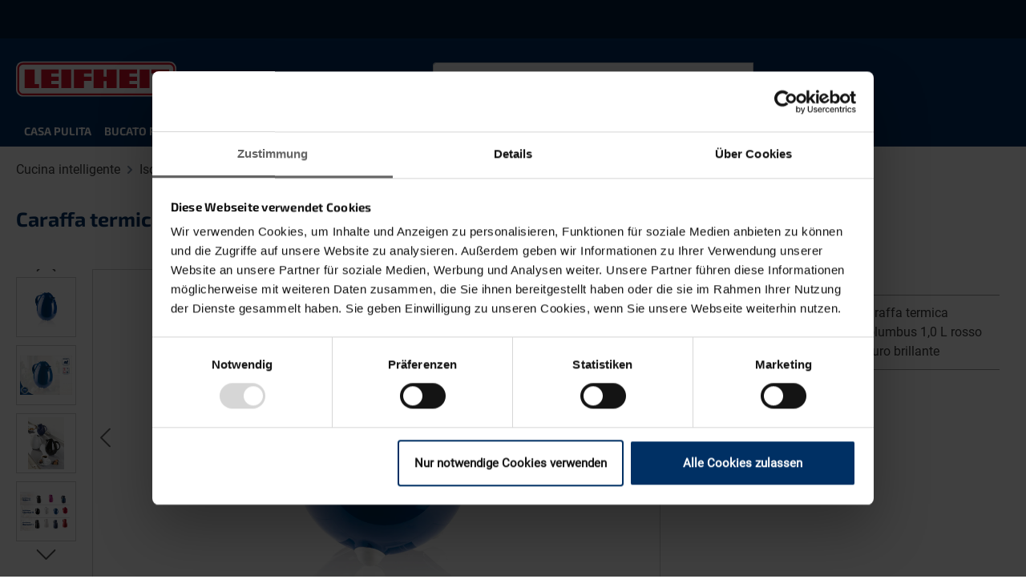

--- FILE ---
content_type: text/html; charset=UTF-8
request_url: https://leifheit-de.shopware.store/api/storefront-access/iframe
body_size: 1008
content:
<!DOCTYPE html>
<html lang="en">
<head>
    <meta charset="utf-8">
</head>
<body>
    <script>
        function setAccessCookie() {
            const cookieName = 'saasStorefrontAccessToken=';
            const cookie = document.cookie
                .split('; ')
                .find(row => row.startsWith(cookieName));

            if (cookie) {
                window.parent.postMessage({
                    action: 'saasCookieResponse',
                    value: cookie.replace(cookieName, ''),
                }, '*');
            }
        }

        async function getCookieAccess() {
            if (!document.hasStorageAccess) {
                setAccessCookie();
                return;
            }

            const hasAccess = await document.hasStorageAccess();
            if (hasAccess) {
                setAccessCookie();
                return;
            }

            try {
                const permission = await navigator.permissions.query({
                    name: "storage-access",
                });

                if (permission.state === "granted") {
                    await document.requestStorageAccess();
                    setAccessCookie();
                } else {
                    console.error(`No storage access. Try to disable Dynamic State Partitioning (cookieBehaviour)`);
                }
            } catch (error) {
                console.log(`Could not access permission state. Error: ${error}`);
                setAccessCookie(); // try
            }

        }
        getCookieAccess();
    </script>
</body>
</html>


--- FILE ---
content_type: application/javascript
request_url: https://cdn.shopware.store/K/E/S/o3B2r/theme/2121f4114f5793443dfc97a5173447e3/js/shopsy-klaviyo-app/shopsy-klaviyo-app.js?1766502622
body_size: 11846
content:
(()=>{"use strict";var e={156:e=>{var t=function(e){var t;return!!e&&"object"==typeof e&&"[object RegExp]"!==(t=Object.prototype.toString.call(e))&&"[object Date]"!==t&&e.$$typeof!==n},n="function"==typeof Symbol&&Symbol.for?Symbol.for("react.element"):60103;function i(e,t){return!1!==t.clone&&t.isMergeableObject(e)?r(Array.isArray(e)?[]:{},e,t):e}function o(e,t,n){return e.concat(t).map(function(e){return i(e,n)})}function s(e){return Object.keys(e).concat(Object.getOwnPropertySymbols?Object.getOwnPropertySymbols(e).filter(function(t){return Object.propertyIsEnumerable.call(e,t)}):[])}function a(e,t){try{return t in e}catch(e){return!1}}function r(e,n,l){(l=l||{}).arrayMerge=l.arrayMerge||o,l.isMergeableObject=l.isMergeableObject||t,l.cloneUnlessOtherwiseSpecified=i;var c,u,d=Array.isArray(n);return d!==Array.isArray(e)?i(n,l):d?l.arrayMerge(e,n,l):(u={},(c=l).isMergeableObject(e)&&s(e).forEach(function(t){u[t]=i(e[t],c)}),s(n).forEach(function(t){(!a(e,t)||Object.hasOwnProperty.call(e,t)&&Object.propertyIsEnumerable.call(e,t))&&(a(e,t)&&c.isMergeableObject(n[t])?u[t]=(function(e,t){if(!t.customMerge)return r;var n=t.customMerge(e);return"function"==typeof n?n:r})(t,c)(e[t],n[t],c):u[t]=i(n[t],c))}),u)}r.all=function(e,t){if(!Array.isArray(e))throw Error("first argument should be an array");return e.reduce(function(e,n){return r(e,n,t)},{})},e.exports=r},308:(e,t,n)=>{n.d(t,{A:()=>i});class i{constructor(e=document){this._el=e,e.$emitter=this,this._listeners=[]}publish(e){let t=arguments.length>1&&void 0!==arguments[1]?arguments[1]:{},n=arguments.length>2&&void 0!==arguments[2]&&arguments[2],i=new CustomEvent(e,{detail:t,cancelable:n});return this.el.dispatchEvent(i),i}subscribe(e,t){let n=arguments.length>2&&void 0!==arguments[2]?arguments[2]:{},i=this,o=e.split("."),s=n.scope?t.bind(n.scope):t;if(n.once&&!0===n.once){let t=s;s=function(n){i.unsubscribe(e),t(n)}}return this.el.addEventListener(o[0],s),this.listeners.push({splitEventName:o,opts:n,cb:s}),!0}unsubscribe(e){let t=e.split(".");return this.listeners=this.listeners.reduce((e,n)=>([...n.splitEventName].sort().toString()===t.sort().toString()?this.el.removeEventListener(n.splitEventName[0],n.cb):e.push(n),e),[]),!0}reset(){return this.listeners.forEach(e=>{this.el.removeEventListener(e.splitEventName[0],e.cb)}),this.listeners=[],!0}get el(){return this._el}set el(e){this._el=e}get listeners(){return this._listeners}set listeners(e){this._listeners=e}}},707:(e,t,n)=>{n.d(t,{A:()=>i});class i{static ucFirst(e){return e.charAt(0).toUpperCase()+e.slice(1)}static lcFirst(e){return e.charAt(0).toLowerCase()+e.slice(1)}static toDashCase(e){return e.replace(/([A-Z])/g,"-$1").replace(/^-/,"").toLowerCase()}static toLowerCamelCase(e,t){let n=i.toUpperCamelCase(e,t);return i.lcFirst(n)}static toUpperCamelCase(e,t){return t?e.split(t).map(e=>i.ucFirst(e.toLowerCase())).join(""):i.ucFirst(e.toLowerCase())}static parsePrimitive(e){try{return/^\d+(.|,)\d+$/.test(e)&&(e=e.replace(",",".")),JSON.parse(e)}catch(t){return e.toString()}}}},220:(e,t,n)=>{n.d(t,{A:()=>r});var i=n(156),o=n.n(i),s=n(707),a=n(308);class r{constructor(e,t={},n=!1){if(!(e instanceof Node)){console.warn(`There is no valid element given while trying to create a plugin instance for "${n}".`);return}this.el=e,this.$emitter=new a.A(this.el),this._pluginName=this._getPluginName(n),this.options=this._mergeOptions(t),this._initialized=!1,this._registerInstance(),this._init()}init(){console.warn(`The "init" method for the plugin "${this._pluginName}" is not defined. The plugin will not be initialized.`)}update(){}_init(){this._initialized||(this.init(),this._initialized=!0)}_update(){this._initialized&&this.update()}_mergeOptions(e){let t=[this.constructor.options,this.options,e];return t.push(this._getConfigFromDataAttribute()),t.push(this._getOptionsFromDataAttribute()),o().all(t.filter(e=>e instanceof Object&&!(e instanceof Array)).map(e=>e||{}))}_getConfigFromDataAttribute(){let e={};if("function"!=typeof this.el.getAttribute)return e;let t=s.A.toDashCase(this._pluginName),n=this.el.getAttribute(`data-${t}-config`);return n?window.PluginConfigManager.get(this._pluginName,n):e}_getOptionsFromDataAttribute(){let e={};if("function"!=typeof this.el.getAttribute)return e;let t=s.A.toDashCase(this._pluginName),n=this.el.getAttribute(`data-${t}-options`);if(n)try{return JSON.parse(n)}catch(e){console.error(`The data attribute "data-${t}-options" could not be parsed to json: ${e.message}`)}return e}_registerInstance(){window.PluginManager.getPluginInstancesFromElement(this.el).set(this._pluginName,this),window.PluginManager.getPlugin(this._pluginName,!1).get("instances").push(this)}_getPluginName(e){return e||(e=this.constructor.name),e}}}},t={};function n(i){var o=t[i];if(void 0!==o)return o.exports;var s=t[i]={exports:{}};return e[i](s,s.exports,n),s.exports}n.m=e,n.n=e=>{var t=e&&e.__esModule?()=>e.default:()=>e;return n.d(t,{a:t}),t},n.d=(e,t)=>{for(var i in t)n.o(t,i)&&!n.o(e,i)&&Object.defineProperty(e,i,{enumerable:!0,get:t[i]})},n.f={},n.e=e=>Promise.all(Object.keys(n.f).reduce((t,i)=>(n.f[i](e,t),t),[])),n.u=e=>"./js/shopsy-klaviyo-app/shopsy-klaviyo-app.shopsy-klaviyo-app-add-to-cart.plugin.9c75de.js",n.miniCssF=e=>{},n.g=function(){if("object"==typeof globalThis)return globalThis;try{return this||Function("return this")()}catch(e){if("object"==typeof window)return window}}(),n.o=(e,t)=>Object.prototype.hasOwnProperty.call(e,t),(()=>{var e={};n.l=(t,i,o,s)=>{if(e[t]){e[t].push(i);return}if(void 0!==o)for(var a,r,l=document.getElementsByTagName("script"),c=0;c<l.length;c++){var u=l[c];if(u.getAttribute("src")==t){a=u;break}}a||(r=!0,(a=document.createElement("script")).charset="utf-8",a.timeout=120,n.nc&&a.setAttribute("nonce",n.nc),a.src=t),e[t]=[i];var d=(n,i)=>{a.onerror=a.onload=null,clearTimeout(h);var o=e[t];if(delete e[t],a.parentNode&&a.parentNode.removeChild(a),o&&o.forEach(e=>e(i)),n)return n(i)},h=setTimeout(d.bind(null,void 0,{type:"timeout",target:a}),12e4);a.onerror=d.bind(null,a.onerror),a.onload=d.bind(null,a.onload),r&&document.head.appendChild(a)}})(),n.r=e=>{"undefined"!=typeof Symbol&&Symbol.toStringTag&&Object.defineProperty(e,Symbol.toStringTag,{value:"Module"}),Object.defineProperty(e,"__esModule",{value:!0})},(()=>{n.g.importScripts&&(e=n.g.location+"");var e,t=n.g.document;if(!e&&t&&(t.currentScript&&"SCRIPT"===t.currentScript.tagName.toUpperCase()&&(e=t.currentScript.src),!e)){var i=t.getElementsByTagName("script");if(i.length)for(var o=i.length-1;o>-1&&(!e||!/^http(s?):/.test(e));)e=i[o--].src}if(!e)throw Error("Automatic publicPath is not supported in this browser");e=e.replace(/#.*$/,"").replace(/\?.*$/,"").replace(/\/[^\/]+$/,"/"),n.p=e+"../../"})(),(()=>{var e={96871:0};n.f.j=(t,i)=>{var o=n.o(e,t)?e[t]:void 0;if(0!==o){if(o)i.push(o[2]);else{var s=new Promise((n,i)=>o=e[t]=[n,i]);i.push(o[2]=s);var a=n.p+n.u(t),r=Error();n.l(a,i=>{if(n.o(e,t)&&(0!==(o=e[t])&&(e[t]=void 0),o)){var s=i&&("load"===i.type?"missing":i.type),a=i&&i.target&&i.target.src;r.message="Loading chunk "+t+" failed.\n("+s+": "+a+")",r.name="ChunkLoadError",r.type=s,r.request=a,o[1](r)}},"chunk-"+t,t)}}};var t=(t,i)=>{var o,s,[a,r,l]=i,c=0;if(a.some(t=>0!==e[t])){for(o in r)n.o(r,o)&&(n.m[o]=r[o]);l&&l(n)}for(t&&t(i);c<a.length;c++)s=a[c],n.o(e,s)&&e[s]&&e[s][0](),e[s]=0},i=self.webpackChunk=self.webpackChunk||[];i.forEach(t.bind(null,0)),i.push=t.bind(null,i.push.bind(i))})();class i extends window.PluginBaseClass{static init(e){e[0].$emitter.subscribe("swkwebProductSet/onSetAddToCart",this.onSetAddToCart.bind(this))}static onSetAddToCart(e){if(void 0!==document.getElementsByName("klaviyoProduct")[0]&&"null"!==document.getElementsByName("klaviyoProduct")[0].value&&""!==document.getElementsByName("klaviyoProduct")[0].defaultValue){let e=JSON.parse(document.getElementsByName("klaviyoProduct")[0].defaultValue);this.sendDataToKlaviyo(e)}else if(void 0!==document.getElementsByName("klaviyoProductsListing")[0]&&"null"!==document.getElementsByName("klaviyoProductsListing")[0].value&&""!==document.getElementsByName("klaviyoProductsListing")[0].defaultValue){let e=this._form.querySelectorAll('input[name$="[id]"]');if(void 0!==e[0]&&""!==e[0]){let t=JSON.parse(document.getElementsByName("klaviyoProductsListing")[0].defaultValue),n=e[0].defaultValue;if(null!=t&&null!=n){let e=t[n];this.sendDataToKlaviyo(e)}}}}static sendDataToKlaviyo(e,t){var n,i;let o;let s=window.localStorage.getItem("klaviyoValue");null!==document.getElementsByName("klaviyoEmail")[0].value&&""!==document.getElementsByName("klaviyoEmail")[0].value?(o=document.getElementsByName("klaviyoEmail")[0].value,window.localStorage.setItem("klaviyoValue",btoa(o))):null!=s&&""!==s&&(o=atob(s));let a=document.getElementsByName("klaviyoApiKey")[0].value;(n=document.createElement("script")).type="text/javascript",n.async=!0,n.src=("https:"===document.location.protocol?"https://":"http://")+"static.klaviyo.com/onsite/js/klaviyo.js?company_id="+a,(i=document.getElementsByTagName("script")[0]).parentNode.insertBefore(n,i),klaviyo.push(["account",a]),klaviyo.push(["identify",{$email:o,$first_name:document.getElementsByName("klaviyoFirstName")[0].value,$last_name:document.getElementsByName("klaviyoLastName")[0].value,Birthday:""===document.getElementsByName("klaviyoBirthday")[0].value?null:document.getElementsByName("klaviyoBirthday")[0].value,$phone_number:document.getElementsByName("klaviyoPhoneNumber")[0].value,newsletter:document.getElementsByName("klaviyoNewsletter")[0].value,customerNumber:document.getElementsByName("klaviyoCustomerNumber")[0].value,customerGroup:document.getElementsByName("klaviyoCustomerGroup")[0].value}]);let r="";null===e[0].name||void 0===e[0].name||""===e[0].name?null!==e[0].translated.name&&void 0!==e[0].translated.name&&""!==e[0].translated.name&&(r=e[0].translated.name):r=e[0].name,klaviyo.push(["track","Added to Cart",{$value:t.detail.set.totalPrice.unitPrice.toFixed(2),AddedItemProductName:r,AddedItemProductID:e[0].productNumber,AddedItemCategories:[document.getElementsByName("klaviyoProductCategories")[0].value],AddedItemImageURL:document.getElementsByName("klaviyoProductMediaUrl")[0].value,AddedItemURL:document.getElementsByName("klaviyoProductUrl")[0].value,AddedItemPrice:t.detail.set.totalPrice.unitPrice.toFixed(2),AddedItemQuantity:t.detail.data.get("quantity"),SalesChannel:document.getElementsByName("salesChannel")[0].value,Language:document.getElementsByName("klaviyoLanguage")[0].value}])}}class o{static isSupported(){return"undefined"!==document.cookie}static setItem(e,t,n){if(null==e)throw Error("You must specify a key to set a cookie");let i=new Date;i.setTime(i.getTime()+864e5*n);let o="";"https:"===location.protocol&&(o="secure"),document.cookie=`${e}=${t};expires=${i.toUTCString()};path=/;sameSite=lax;${o}`}static getItem(e){if(!e)return!1;let t=e+"=",n=document.cookie.split(";");for(let e=0;e<n.length;e++){let i=n[e];for(;" "===i.charAt(0);)i=i.substring(1);if(0===i.indexOf(t))return i.substring(t.length,i.length)}return!1}static removeItem(e){document.cookie=`${e}= ; expires = Thu, 01 Jan 1970 00:00:00 GMT;path=/`}static key(){return""}static clear(){}}var s=n(308);let a="js-offcanvas-singleton";class r{constructor(){this.$emitter=new s.A}open(e,t,n,i,o,s,a){this._removeExistingOffCanvas();let r=this._createOffCanvas(n,s,a,i);this.setContent(e,o),this._openOffcanvas(r,t)}setContent(e,t){let n=this.getOffCanvas();n[0]&&(n[0].innerHTML=e,this._registerEvents(t),this._setAriaAttrs())}setAdditionalClassName(e){this.getOffCanvas()[0].classList.add(e)}getOffCanvas(){return document.querySelectorAll(`.${a}`)}close(e){let t=this.getOffCanvas();t.forEach(e=>{bootstrap.Offcanvas.getInstance(e).hide()}),setTimeout(()=>{this.$emitter.publish("onCloseOffcanvas",{offCanvasContent:t})},e)}goBackInHistory(){window.history.back()}exists(){return this.getOffCanvas().length>0}_openOffcanvas(e,t){window.focusHandler.saveFocusState("offcanvas"),r.bsOffcanvas.show(),window.history.pushState("offcanvas-open",""),"function"==typeof t&&t()}_registerEvents(e){let t=this.getOffCanvas();t.forEach(n=>{let i=()=>{setTimeout(()=>{n.remove(),window.focusHandler.resumeFocusState("offcanvas"),this.$emitter.publish("onCloseOffcanvas",{offCanvasContent:t})},e),n.removeEventListener("hide.bs.offcanvas",i)};n.addEventListener("hide.bs.offcanvas",i)}),window.addEventListener("popstate",this.close.bind(this,e),{once:!0}),document.querySelectorAll(".js-offcanvas-close").forEach(t=>{t.addEventListener("click",this.close.bind(this,e))})}_setAriaAttrs(){let e=this.getOffCanvas()[0],t="off-canvas-headline",n=e.querySelector(`[data-id="${t}"]`);n&&!e.hasAttribute("aria-labelledby")&&(n.setAttribute("id",t),e.setAttribute("aria-labelledby",t))}_removeExistingOffCanvas(){this.getOffCanvas().forEach(e=>{let t=bootstrap.Offcanvas.getInstance(e);t&&"function"==typeof t.dispose&&t.dispose(),e.remove()}),r.bsOffcanvas=null}_getPositionClass(e){return"left"===e?"offcanvas-start":"right"===e?"offcanvas-end":`offcanvas-${e}`}_createOffCanvas(e,t,n,i){let o=document.createElement("div");if(o.classList.add("offcanvas",a),o.classList.add(this._getPositionClass(e)),o.setAttribute("tabindex","-1"),!0===t&&o.classList.add("is-fullwidth"),n){let e=typeof n;if("string"===e)o.classList.add(n);else if(Array.isArray(n))n.forEach(e=>{o.classList.add(e)});else throw Error(`The type "${e}" is not supported. Please pass an array or a string.`)}return document.body.appendChild(o),r.bsOffcanvas=new bootstrap.Offcanvas(o,{backdrop:!1!==i||"static"}),o}}let l=Object.freeze(new r);class c{static open(e){let t=arguments.length>1&&void 0!==arguments[1]?arguments[1]:null,n=arguments.length>2&&void 0!==arguments[2]?arguments[2]:"left",i=!(arguments.length>3)||void 0===arguments[3]||arguments[3],o=arguments.length>4&&void 0!==arguments[4]?arguments[4]:350,s=arguments.length>5&&void 0!==arguments[5]&&arguments[5],a=arguments.length>6&&void 0!==arguments[6]?arguments[6]:"";l.open(e,t,n,i,o,s,a)}static setContent(e){let t=!(arguments.length>1)||void 0===arguments[1]||arguments[1],n=arguments.length>2&&void 0!==arguments[2]?arguments[2]:350;l.setContent(e,t,n)}static setAdditionalClassName(e){l.setAdditionalClassName(e)}static close(){let e=arguments.length>0&&void 0!==arguments[0]?arguments[0]:350;l.close(e)}static exists(){return l.exists()}static getOffCanvas(){return l.getOffCanvas()}static REMOVE_OFF_CANVAS_DELAY(){return 350}}let u="loader",d={BEFORE:"before",INNER:"inner"};class h{constructor(e,t=d.BEFORE){this.parent=e instanceof Element?e:document.body.querySelector(e),this.position=t}create(){if(!this.exists()){if(this.position===d.INNER){this._previousHTML=this.parent.innerHTML,this.parent.innerHTML=h.getTemplate();return}this.parent.insertAdjacentHTML(this._getPosition(),h.getTemplate())}}remove(){if(this.position===d.INNER){this.parent.innerHTML=this._previousHTML;return}this.parent.querySelectorAll(`.${u}`).forEach(e=>e.remove())}exists(){return this.parent.querySelectorAll(`.${u}`).length>0}_getPosition(){return this.position===d.BEFORE?"afterbegin":"beforeend"}static getTemplate(){return`<div class="${u}" role="status">
                    <span class="visually-hidden">Loading...</span>
                </div>`}static SELECTOR_CLASS(){return u}}class m extends c{static open(){let e=arguments.length>0&&void 0!==arguments[0]&&arguments[0],t=arguments.length>1&&void 0!==arguments[1]&&arguments[1],n=arguments.length>2&&void 0!==arguments[2]?arguments[2]:null,i=arguments.length>3&&void 0!==arguments[3]?arguments[3]:"left",o=!(arguments.length>4)||void 0===arguments[4]||arguments[4],s=arguments.length>5&&void 0!==arguments[5]?arguments[5]:c.REMOVE_OFF_CANVAS_DELAY(),a=arguments.length>6&&void 0!==arguments[6]&&arguments[6],r=arguments.length>7&&void 0!==arguments[7]?arguments[7]:"";if(!e)throw Error("A url must be given!");l._removeExistingOffCanvas();let u=l._createOffCanvas(i,a,r,o);this.setContent(e,t,n,o,s),l._openOffcanvas(u)}static setContent(e,t,n,i,o){super.setContent(`<div class="offcanvas-body">${h.getTemplate()}</div>`,o);let s=e=>{super.setContent(e,o),"function"==typeof n&&n(e)};t?fetch(e,{method:"POST",body:t instanceof FormData?t:JSON.stringify(t),headers:{"X-Requested-With":"XMLHttpRequest"}}).then(e=>e.text()).then(e=>m.executeCallback(s,e)):fetch(e,{headers:{"X-Requested-With":"XMLHttpRequest"}}).then(e=>e.text()).then(e=>m.executeCallback(s,e))}static executeCallback(e,t){"function"==typeof e&&e(t),window.PluginManager.initializePlugins()}}var p=n(220);class v{constructor(){this._request=null,this._errorHandlingInternal=!1}get(e,t){let n=arguments.length>2&&void 0!==arguments[2]?arguments[2]:"application/json",i=this._createPreparedRequest("GET",e,n);return this._sendRequest(i,null,t)}post(e,t,n){let i=arguments.length>3&&void 0!==arguments[3]?arguments[3]:"application/json";i=this._getContentType(t,i);let o=this._createPreparedRequest("POST",e,i);return this._sendRequest(o,t,n)}delete(e,t,n){let i=arguments.length>3&&void 0!==arguments[3]?arguments[3]:"application/json";i=this._getContentType(t,i);let o=this._createPreparedRequest("DELETE",e,i);return this._sendRequest(o,t,n)}patch(e,t,n){let i=arguments.length>3&&void 0!==arguments[3]?arguments[3]:"application/json";i=this._getContentType(t,i);let o=this._createPreparedRequest("PATCH",e,i);return this._sendRequest(o,t,n)}abort(){if(this._request)return this._request.abort()}setErrorHandlingInternal(e){this._errorHandlingInternal=e}_registerOnLoaded(e,t){t&&(!0===this._errorHandlingInternal?(e.addEventListener("load",()=>{t(e.responseText,e)}),e.addEventListener("abort",()=>{console.warn(`the request to ${e.responseURL} was aborted`)}),e.addEventListener("error",()=>{console.warn(`the request to ${e.responseURL} failed with status ${e.status}`)}),e.addEventListener("timeout",()=>{console.warn(`the request to ${e.responseURL} timed out`)})):e.addEventListener("loadend",()=>{t(e.responseText,e)}))}_sendRequest(e,t,n){return this._registerOnLoaded(e,n),e.send(t),e}_getContentType(e,t){return e instanceof FormData&&(t=!1),t}_createPreparedRequest(e,t,n){return this._request=new XMLHttpRequest,this._request.open(e,t),this._request.setRequestHeader("X-Requested-With","XMLHttpRequest"),n&&this._request.setRequestHeader("Content-type",n),this._request}}let f="CookieConfiguration_Update",g="CookieConfiguration_CloseOffCanvas";class y extends p.A{static #e=this.lastTriggerElement=null;static #t=this.options={defaultCookieExpiration:30,offCanvasPosition:"left",submitEvent:"click",cookiePreference:"cookie-preference",cookieConfigHash:"cookie-config-hash",cookieSelector:"[data-cookie]",buttonOpenSelector:".js-cookie-configuration-button button",buttonSubmitSelector:".js-offcanvas-cookie-submit",buttonPermissionSelector:".js-cookie-permission-button",buttonAcceptAllSelector:".js-offcanvas-cookie-accept-all",globalButtonAcceptAllSelector:".js-cookie-accept-all-button",globalButtonPermissionSelector:".js-cookie-permission-button",parentInputSelector:".offcanvas-cookie-parent-input",customLinkSelector:`[href="${window.router["frontend.cookie.offcanvas"]}"]`,entriesActiveClass:"offcanvas-cookie-entries--active",entriesClass:"offcanvas-cookie-entries",groupClass:"offcanvas-cookie-group",parentInputClass:"offcanvas-cookie-parent-input",consentAcceptButtonSelector:".js-wishlist-cookie-accept",consentLoginButtonSelector:".js-wishlist-login",consentCancelButtonSelector:".js-wishlist-cookie-offcanvas-cancel",consentPreferencesButtonSelector:".js-wishlist-cookie-preferences"};init(){this.lastState={active:[],inactive:[]},this._cleanupTasks=[],this._httpClient=new v,this._registerEvents(),this._checkCookieConfigurationHash(),document.$emitter.subscribe("CookieConfiguration/requestConsent",e=>{e instanceof CustomEvent&&(e=e.detail),this.openRequestConsentOffCanvas(e.route,e.cookieName)}),this._registerCleanup(()=>{document.$emitter.unsubscribe("CookieConfiguration/requestConsent")})}destroy(){if(this._cleanupTasks&&this._cleanupTasks.length>0){let e=this._cleanupTasks.slice();this._cleanupTasks=[];for(let t=0;t<e.length;t++)try{e[t]()}catch(e){}}}_getDefaultCookieExpiration(){let{defaultCookieExpiration:e}=this.options,t=Number(e);return Number.isInteger(t)&&t>0?t:30}_registerEvents(){if(this._delegatedEventHandler)return;let{submitEvent:e,buttonOpenSelector:t,customLinkSelector:n,buttonPermissionSelector:i,globalButtonAcceptAllSelector:o}=this.options;this._delegatedEventHandler=e=>{let s=e.target;if(s.closest(n)){this._handleCustomLink(e);return}if(s.closest(t)){this.openOffCanvas();return}if(s.closest(i)){this._handlePermission(e);return}if(s.closest(o)){this._acceptAllCookiesFromCookieBar(e);return}},document.addEventListener(e,this._delegatedEventHandler,!0),this._registerCleanup(()=>{document.removeEventListener(e,this._delegatedEventHandler,!0),this._delegatedEventHandler=null})}_registerOffCanvasEvents(){let e=this._getOffCanvas();e&&!e.hasAttribute("data-offcanvas-events-registered")&&(this._offCanvasDelegatedHandler||(this._offCanvasDelegatedHandler=this._handleOffCanvasClick.bind(this)),e.setAttribute("data-offcanvas-events-registered","true"),e.addEventListener("click",this._offCanvasDelegatedHandler,!0),this._registerCleanup(()=>{e.removeEventListener("click",this._offCanvasDelegatedHandler,!0),e.removeAttribute("data-offcanvas-events-registered"),this._offCanvasDelegatedHandler=null}))}_handleOffCanvasClick(e){let{buttonSubmitSelector:t,buttonAcceptAllSelector:n}=this.options,i=e.target;if(i.closest(t)){e.preventDefault(),this._handleSubmit(e);return}if(i.closest(n)){e.preventDefault(),this._acceptAllCookiesFromOffCanvas(e);return}if("checkbox"===i.type){this._handleCheckbox(e);return}}_handleCustomLink(e){0!==e.button||e.ctrlKey||e.metaKey||e.shiftKey||e.defaultPrevented||(e.preventDefault(),this.openOffCanvas())}async _fetchCookieGroups(){try{let e=window.router["frontend.cookie.groups"],t=await fetch(e,{method:"GET",headers:{"X-Requested-With":"XMLHttpRequest"}});return await t.json()}catch(e){return console.error("Failed to fetch cookie groups:",e),null}}async _checkCookieConfigurationHash(){let{cookiePreference:e,cookieConfigHash:t}=this.options,n=o.getItem(e),i=o.getItem(t);if(!n&&!i)return;let s=await this._fetchCookieGroups();if(!s)return;let a=s.hash;i&&i!==a&&await this._resetCookieConfiguration(s),o.setItem(t,a,this._getDefaultCookieExpiration())}async _resetCookieConfiguration(e){let t=e.elements||[],{activeCookieNames:n,inactiveCookieNames:i}=this._applyCookieConfiguration(t,"required");o.removeItem(this.options.cookiePreference);let s=n.filter(e=>e!==this.options.cookiePreference);this._handleUpdateListener(s,i),this._checkAndShowCookieBarIfNeeded()}_getAllCookieNamesFromGroups(e){return e.flatMap(e=>e.entries?e.entries.map(e=>e.cookie):e.cookie?[e.cookie]:[]).filter(e=>e)}_getTechnicallyRequiredCookieNames(){return["session-","timezone"]}async _handlePermission(e){e.preventDefault();let t=await this._fetchCookieGroups();if(!t)return;let n=t.elements,{activeCookieNames:i,inactiveCookieNames:o}=this._applyCookieConfiguration(n,"required");this._handleUpdateListener(i,o),this._hideCookieBar(),this.closeOffCanvas()}_applyCookieConfiguration(e){let t=arguments.length>1&&void 0!==arguments[1]?arguments[1]:"all",n=arguments.length>2&&void 0!==arguments[2]?arguments[2]:[],i=this._getTechnicallyRequiredCookieNames(),s=this._extractAllCookiesFromGroups(e),a=[],r=[];for(let e=0;e<s.length;e++){let i=s[e];("required"===t?i.isRequired:"selected"!==t||i.isRequired||n.includes(i.cookie))?a.push(i):r.push(i.cookie)}for(let e=0;e<r.length;e++)o.getItem(r[e])&&o.removeItem(r[e]);let l=[...i];for(let e=0;e<a.length;e++){let t=a[e],n=i.some(e=>t.cookie===e);n||l.push(t.cookie),t.value&&!n&&o.setItem(t.cookie,t.value,t.expiration||this._getDefaultCookieExpiration())}return{activeCookieNames:l,inactiveCookieNames:r}}_extractAllCookiesFromGroups(e){let t=[];for(let n=0;n<e.length;n++){let i=e[n],o=i.isRequired||!1;if(i.entries)for(let e=0;e<i.entries.length;e++){let n=i.entries[e];n.cookie&&t.push({cookie:n.cookie,value:n.value,expiration:n.expiration,isRequired:o})}i.cookie&&t.push({cookie:i.cookie,value:i.value,expiration:i.expiration,isRequired:o})}return t}_handleUpdateListener(e,t){let n=this._getUpdatedCookies(e,t);"function"==typeof window.registerGoogleReCaptchaPlugins&&(window.registerGoogleReCaptchaPlugins(),PluginManager.initializePlugins()),document.$emitter.publish(f,n)}_getUpdatedCookies(e,t){let{lastState:n}=this,i={};return e.forEach(e=>{n.inactive.includes(e)&&(i[e]=!0)}),t.forEach(e=>{n.active.includes(e)&&(i[e]=!1)}),i}openOffCanvas(){let e=arguments.length>0&&void 0!==arguments[0]?arguments[0]:null,{offCanvasPosition:t}=this.options,n=window.router["frontend.cookie.offcanvas"];this._hideCookieBar(),m.open(n,!1,this._onOffCanvasOpened.bind(this,e),t)}closeOffCanvas(e){m.close(),"function"==typeof e&&e()}_checkAndShowCookieBarIfNeeded(){let{cookiePreference:e}=this.options;if(!o.getItem(e)){let e=new CustomEvent("showCookieBar");document.dispatchEvent(e)}}_onOffCanvasOpened(e){this._registerOffCanvasEvents(),this._setInitialState(),this._setInitialOffcanvasState(),this._registerOffCanvasCloseListener(),PluginManager.initializePlugins(),"function"==typeof e&&e()}_registerOffCanvasCloseListener(){this._onOffCanvasOnceHandler=()=>{this._checkAndShowCookieBarIfNeeded()},l.$emitter.subscribe("onCloseOffcanvas",this._onOffCanvasOnceHandler,{once:!0}),this._registerCleanup(()=>{l.$emitter.unsubscribe("onCloseOffcanvas"),this._onOffCanvasOnceHandler=null})}_registerCleanup(e){this._cleanupTasks||(this._cleanupTasks=[]),this._cleanupTasks.push(e)}_hideCookieBar(){let e=new CustomEvent("hideCookieBar");document.dispatchEvent(e)}openRequestConsentOffCanvas(e,t){e&&t&&(y.lastTriggerElement=document.activeElement,m.open(e,!1,()=>{window.PluginManager.initializePlugins();let e=document.querySelector(".offcanvas");e&&this._registerConsentOffcanvasEvents(e,t)},"left"))}_registerConsentOffcanvasEvents(e,t){let{consentAcceptButtonSelector:n,consentLoginButtonSelector:i,consentCancelButtonSelector:o,consentPreferencesButtonSelector:s}=this.options,a=e.querySelector(n);a&&a.addEventListener("click",this._onAccept.bind(this,t));let r=e.querySelector(i);r&&r.addEventListener("click",this._onLogin.bind(this));let l=e.querySelector(o);l&&l.addEventListener("click",this._onCancel.bind(this));let c=e.querySelector(s);c&&c.addEventListener("click",this._onPreferences.bind(this))}_setInitialState(){let e=arguments.length>0&&void 0!==arguments[0]?arguments[0]:null,t=e||this._getCookies("all"),n=[],i=[];t.forEach(e=>{let{cookie:t,required:s}=e;o.getItem(t)||s?n.push(t):i.push(t)}),this.lastState={active:n,inactive:i}}_setInitialOffcanvasState(){let e=this.lastState.active,t=this._getOffCanvas();e.forEach(e=>{let n=t.querySelector(`[data-cookie="${e}"]`);n.checked=!0,this._childCheckboxEvent(n)})}_handleCheckbox(e){let{parentInputClass:t}=this.options,{target:n}=e;(n.classList.contains(t)?this._parentCheckboxEvent:this._childCheckboxEvent).call(this,n)}_findParentEl(e,t){let n=arguments.length>2&&void 0!==arguments[2]?arguments[2]:null;for(;e&&!e.classList.contains(n);){if(e.classList.contains(t))return e;e=e.parentElement}return null}_isChecked(e){return!!e.checked}_parentCheckboxEvent(e){let{groupClass:t}=this.options,n=this._isChecked(e),i=this._findParentEl(e,t);this._toggleWholeGroup(n,i)}_childCheckboxEvent(e){let{groupClass:t}=this.options,n=this._isChecked(e),i=this._findParentEl(e,t);this._toggleParentCheckbox(n,i)}_toggleWholeGroup(e,t){Array.from(t.querySelectorAll("input")).forEach(t=>{t.checked=e})}_toggleParentCheckbox(e,t){let{parentInputSelector:n}=this.options,i=Array.from(t.querySelectorAll(`input:not(${n})`)),o=Array.from(t.querySelectorAll(`input:not(${n}):checked`));if(i.length>0){let e=t.querySelector(n);if(e){let t=o.length>0,n=t&&o.length!==i.length;e.checked=t,e.indeterminate=n}}}async _handleSubmit(){let e=this._getCookies("active").filter(e=>{let{required:t}=e;return!t}).map(e=>{let{cookie:t}=e;return t}),t=await this._fetchCookieGroups();if(!t)return;let n=t.elements,{activeCookieNames:i,inactiveCookieNames:o}=this._applyCookieConfiguration(n,"selected",e);this._handleUpdateListener(i,o),this.closeOffCanvas(document.$emitter.publish(g))}async acceptAllCookies(){arguments.length>0&&void 0!==arguments[0]&&arguments[0];let e=await this._fetchCookieGroups();if(!e)return;let t=e.elements,{activeCookieNames:n,inactiveCookieNames:i}=this._applyCookieConfiguration(t,"all");this._handleUpdateListener(n,i),this._hideCookieBar(),this.closeOffCanvas()}async _acceptAllCookiesFromCookieBar(){let e=await this._fetchCookieGroups();if(!e)return;let t=e.elements,{activeCookieNames:n,inactiveCookieNames:i}=this._applyCookieConfiguration(t,"all");this._handleUpdateListener(n,i),this._hideCookieBar()}async _acceptAllCookiesFromOffCanvas(){let e=await this._fetchCookieGroups();if(!e)return;let t=e.elements,{activeCookieNames:n,inactiveCookieNames:i}=this._applyCookieConfiguration(t,"all");this._handleUpdateListener(n,i),this.closeOffCanvas(document.$emitter.publish(g))}_getCookies(){let e=arguments.length>0&&void 0!==arguments[0]?arguments[0]:"all",t=arguments.length>1&&void 0!==arguments[1]?arguments[1]:null,{cookieSelector:n}=this.options;return t||(t=this._getOffCanvas()),Array.from(t.querySelectorAll(n)).filter(t=>{switch(e){case"all":return!0;case"active":return this._isChecked(t);case"inactive":return!this._isChecked(t);default:return!1}}).map(e=>{let{cookie:t,cookieValue:n,cookieExpiration:i,cookieRequired:o}=e.dataset;return{cookie:t,value:n,expiration:i,required:o}})}_getOffCanvas(){let e=c?c.getOffCanvas():[];return!!e&&e.length>0&&e[0]}_onAccept(e){o.setItem(e,"1",this._getDefaultCookieExpiration()),m.close()}_onLogin(){m.close(),window.location.href=window.router["frontend.account.login.page"]}_onCancel(){m.close()}_onPreferences(e){e.preventDefault(),m.close(),this.openOffCanvas(()=>{let e=document.querySelector(".offcanvas");e&&e.addEventListener("hidden.bs.offcanvas",this._restoreFocus.bind(this),{once:!0})})}_restoreFocus(){let e=y.lastTriggerElement;e?.focus?.()}}function k(e){if(void 0!==e.detail.shopsyKlaviyoApp&&e.detail.shopsyKlaviyoApp&&(!function(){if(!window.klaviyo){window._klOnsite=window._klOnsite||[];try{window.klaviyo=new Proxy({},{get:function(e,t){return"push"===t?function(){var e;(e=window._klOnsite).push.apply(e,arguments)}:function(){for(var e=arguments.length,n=Array(e),i=0;i<e;i++)n[i]=arguments[i];var o="function"==typeof n[n.length-1]?n.pop():void 0;return new Promise(function(e){window._klOnsite.push([t].concat(n,[function(t){o&&o(t),e(t)}]))})}}})}catch(e){window.klaviyo=window.klaviyo||[],window.klaviyo.push=function(){var e;(e=window._klOnsite).push.apply(e,arguments)}}}}(),void 0!==document.getElementsByName("cookieRequired")[0].value)){var t,n;let e=document.getElementsByName("klaviyoApiKey")[0].value;(t=document.createElement("script")).type="text/javascript",t.async=!0,t.src=("https:"===document.location.protocol?"https://":"http://")+"static.klaviyo.com/onsite/js/klaviyo.js?company_id="+e,(n=document.getElementsByTagName("script")[0]).parentNode.insertBefore(t,n)}}document.$emitter.subscribe(f,k),document.addEventListener("DOMContentLoaded",()=>{try{if(window.PluginManager&&window.PluginManager.getPluginList().includes("CookieConfiguration")){let e=window.PluginManager.getPluginInstances("CookieConfiguration")||[],t=e.length?e[0]:null;t?.cookieConfiguration?.cookies?.shopsyKlaviyoApp&&k({detail:{shopsyKlaviyoApp:!0}})}}catch(e){console.debug("CookieConfiguration plugin not available, skipping cookie check")}});let C=new class{constructor(){this.initialized=!1,this.consentListeners=[],this.cookieName="shopsyKlaviyo",this.categoryName="marketing"}init(){this.initialized||(this.initialized=!0,this.setupCookiebotListeners())}isCookiebotAvailable(){return void 0!==window.Cookiebot||null!==document.getElementById("Cookiebot")||null!==document.getElementById("CookieConsent")}hasConsent(){if(!this.isCookiebotAvailable())return!1;try{if(void 0!==window.Cookiebot&&window.Cookiebot.consent&&!0===window.Cookiebot.consent.marketing||"undefined"!=typeof CookieConsentDialog&&"function"==typeof CookieConsentDialog.getConsentGivenFor&&CookieConsentDialog.getConsentGivenFor("marketing"))return!0;let e=document.cookie.split("; ").find(e=>e.startsWith("CookieConsent="));if(e){let t=decodeURIComponent(e.split("=")[1]);if(-1!==t.indexOf("marketing:true"))return!0}}catch(e){console.debug("Error checking Cookiebot consent:",e)}return!1}setupCookiebotListeners(){if(!this.isCookiebotAvailable()){let e=setInterval(()=>{this.isCookiebotAvailable()&&(clearInterval(e),this.setupCookiebotListeners())},500);setTimeout(()=>{clearInterval(e)},1e4);return}try{window.addEventListener("CookiebotOnAccept",()=>{void 0!==window.Cookiebot&&window.Cookiebot.consent&&window.Cookiebot.consent.marketing&&this.notifyConsentListeners()}),window.addEventListener("CookiebotOnDecline",()=>{this.notifyConsentListeners()}),window.addEventListener("CookieConsentAccepted",()=>{void 0!==window.Cookiebot&&window.Cookiebot.consent&&window.Cookiebot.consent.marketing&&this.notifyConsentListeners()}),window.addEventListener("CookieConsentDeclined",()=>{this.notifyConsentListeners()}),this.setupButtonObserver(),this.notifyConsentListeners()}catch(e){console.debug("Error setting up Cookiebot listeners:",e)}}setupButtonObserver(){new MutationObserver(e=>{for(let t of e)"childList"===t.type&&t.addedNodes.length&&document.querySelectorAll("#CybotCookiebotDialogBodyLevelButtonAccept, #CybotCookiebotDialogBodyLevelButtonLevelOptinAllowAll, #CybotCookiebotDialogBodyLevelButtonLevelOptinDeclineAll, #CybotCookiebotDialogBodyButtonAccept, #CybotCookiebotDialogBodyButtonDecline, .CybotCookiebotDialogBodyButton").forEach(e=>{e.hasAttribute("data-klaviyo-listener")||(e.setAttribute("data-klaviyo-listener","true"),e.addEventListener("click",()=>{setTimeout(()=>{this.notifyConsentListeners()},500)}))})}).observe(document.body,{childList:!0,subtree:!0})}addConsentListener(e){"function"!=typeof e||this.consentListeners.includes(e)||this.consentListeners.push(e)}removeConsentListener(e){let t=this.consentListeners.indexOf(e);-1!==t&&this.consentListeners.splice(t,1)}notifyConsentListeners(){let e=this.hasConsent();for(let t of this.consentListeners)try{t(e)}catch(e){console.error("Error in consent listener:",e)}}};function _(){if(C.isCookiebotAvailable()&&C.hasConsent())return!0;let e=o.getItem("shopsyKlaviyo");if(e&&"string"==typeof e)return!0;if(void 0!==window.acrisCookie){let e=window.acrisCookie.getCookie("acris_cookie_consent");if(e)try{let t=JSON.parse(e);if(!0===t.marketing||!0===t.statistics)return!0}catch(e){}}if(void 0!==window.ComanCookieConsent){let e=window.ComanCookieConsent.getConsentState();if(e&&(e.marketing||e.statistics))return!0}if(void 0!==window.EightworksCookieConsent){let e=o.getItem("eightworks_cookie_consent");if(e&&(!0===e.marketing||!0===e.statistics))return!0}if(void 0!==window.MndCookieConsent){let e=o.getItem("mnd_cookie_consent");if(e&&(!0===e.marketing||!0===e.analytics))return!0}if(void 0!==window.wnmgmTrustedShop){let e=window.wnmgmTrustedShop.getConsentState();if(e&&(!0===e.marketing||!0===e.statistics))return!0}return!1}function w(e){!function(){if(!window.klaviyo){window._klOnsite=window._klOnsite||[];try{window.klaviyo=new Proxy({},{get:function(e,t){return"push"===t?function(){var e;(e=window._klOnsite).push.apply(e,arguments)}:function(){for(var e=arguments.length,n=Array(e),i=0;i<e;i++)n[i]=arguments[i];var o="function"==typeof n[n.length-1]?n.pop():void 0;return new Promise(function(e){window._klOnsite.push([t].concat(n,[function(t){o&&o(t),e(t)}]))})}}})}catch(e){window.klaviyo=window.klaviyo||[],window.klaviyo.push=function(){var e;(e=window._klOnsite).push.apply(e,arguments)}}}}();let t=document.createElement("script");t.type="text/javascript",t.async=!0,t.src=`${"https:"===location.protocol?"https://":"http://"}static.klaviyo.com/onsite/js/klaviyo.js?company_id=${e}`,t.setAttribute("data-klaviyo-script","true");let n=document.getElementsByTagName("script")[0];n.parentNode.insertBefore(t,n)}function b(){document.querySelectorAll('script[src*="klaviyo"], script[data-klaviyo-script="true"]').forEach(e=>e.remove()),window.klaviyo=void 0,window._klOnsite=void 0}function E(){document.cookie="__kla_id=; expires=Thu, 01 Jan 1970 00:00:00 UTC; path=/;"}class N extends p.A{init(){this._klaviyoApiKey=this.el.dataset.klaviyoApiKey,this._cookieRequired=document.getElementsByName("cookieRequired")[0]?.value==="1",this._initializeKlaviyo()}_initializeKlaviyo(){this._cookieRequired?_()?w(this._klaviyoApiKey):(b(),E()):w(this._klaviyoApiKey)}}class O extends p.A{constructor(e,t={},n="PersistCart"){super(e,t,n),this._isRestoringCart=!1}init(){this._shopId=document.querySelector('input[name="shopId"]')?.value,this._shopUrl=document.querySelector('input[name="shopUrl"]')?.value,this._cartToken=document.querySelector('input[name="klaviyoCheckoutToken"]')?.value,this._cartContent=this._getCartContent(),this._cartTotalPrice=document.querySelector('input[name="klaviyoCheckoutTotalPrice"]')?.value,this._salesChannelId=document.querySelector('input[name="salesChannelId"]')?.value,this._persistentCartToken=new URLSearchParams(window.location.search).get("persistentCartToken"),this._shopId&&(this._persistentCartToken?(this._isRestoringCart=!0,this._restoreCart()):this._cartToken&&this._cartContent.length>0&&!this._isRestoringCart&&this._persistCart())}_getCartContent(){let e=document.querySelector('input[name="klaviyoCartContent"]');if(!e)return[];try{return JSON.parse(e.value||"[]")}catch(e){return[]}}async _persistCart(){try{if(!this._cartToken||!this._shopId||!this._shopUrl)return;let e={token:this._cartToken,totalPrice:this._cartTotalPrice,salesChannelId:this._salesChannelId,shopId:this._shopId,shopUrl:this._shopUrl,lineItems:this._cartContent},t=await fetch("https://klaviyo-app.shopsy.de/cart/persistent",{method:"POST",headers:{"Content-Type":"application/json"},body:JSON.stringify(e)});if(!t.ok){let e=await t.text();throw Error(`Failed to persist cart: ${t.status} ${e}`)}return await t.json()}catch(e){return null}}async _restoreCart(){try{let e=await fetch("/storefront/script/restore-cart",{method:"POST",headers:{"Content-Type":"application/json",Accept:"application/json","X-Requested-With":"XMLHttpRequest"},body:JSON.stringify({persistentCartToken:this._persistentCartToken,data:{persistentCartToken:this._persistentCartToken}})});if(!e.ok)throw Error("Failed to restore cart");let t=await e.json();t.success&&t.cart&&await this._restoreCartToSession(t.cart)}catch(e){}}async _restoreCartToSession(e){try{let t;try{if(!e||!e.line_items)return;if(t="string"==typeof e.line_items?JSON.parse(e.line_items):e.line_items,Array.isArray(t))t={lineItems:t};else if("object"==typeof t&&null!==t)t.lineItems||(t={lineItems:[t]});else throw Error("Invalid cart data structure")}catch(e){return}let n=this._getCartContent(),i=new Map(n.map(e=>[e.referencedId,e])),o={},s=[];t.lineItems.forEach(e=>{let t=i.get(e.referencedId);t?t.quantity!==e.quantity&&s.push({id:t.id,quantity:e.quantity}):o[e.id]={type:e.type,referencedId:e.referencedId,quantity:e.quantity,stackable:e.stackable,removable:e.removable,label:e.label,...e.payload}}),Object.keys(o).length>0&&await fetch("/checkout/line-item/add",{method:"POST",headers:{"Content-Type":"application/json",Accept:"application/json","X-Requested-With":"XMLHttpRequest"},body:JSON.stringify({lineItems:o})}),s.length>0&&await fetch("/checkout/line-item/update",{method:"POST",headers:{"Content-Type":"application/json",Accept:"application/json","X-Requested-With":"XMLHttpRequest"},body:JSON.stringify({items:s})});let a=new URL(window.location.href);a.searchParams.delete("persistentCartToken");let r=a.toString();window.location.replace(r)}catch(e){}}}class B extends p.A{constructor(e,t={},n="ShopsyKlaviyoAppPlugin"){super(e,t,n)}init(){if(void 0!==document.getElementsByName("klaviyoRoute")[0]){!function(){if(!window.klaviyo){window._klOnsite=window._klOnsite||[];try{window.klaviyo=new Proxy({},{get:function(e,t){return"push"===t?function(){var e;(e=window._klOnsite).push.apply(e,arguments)}:function(){for(var e=arguments.length,n=Array(e),i=0;i<e;i++)n[i]=arguments[i];var o="function"==typeof n[n.length-1]?n.pop():void 0;return new Promise(function(e){window._klOnsite.push([t].concat(n,[function(t){o&&o(t),e(t)}]))})}}})}catch(e){window.klaviyo=window.klaviyo||[],window.klaviyo.push=function(){var e;(e=window._klOnsite).push.apply(e,arguments)}}}}();var e,t=new URLSearchParams(window.location.search);if(t.has("_kx")){var n=t.get("_kx");if(""!==n){let e="/getEmail?kxParam=",t=document.getElementsByName("salesChannelBaseUrl")[0].value;this._client=new v(window.accessKey),""!==t&&(e=t+e),this._client.get(e+n,e=>{let t=JSON.parse(e);if(null==t||""===t)return!1;window.localStorage.setItem("klaviyoValue",btoa(t))})}}if(void 0!==document.getElementsByName("cookieRequired")[0]&&(e=document.getElementsByName("cookieRequired")[0].value),"1"!==e||_()){let e=document.getElementsByName("klaviyoRoute")[0].value;if("frontend.detail.page"!==e||document.getElementsByName("backInStockSuccess")[0].value){if("frontend.checkout.confirm.page"===e)this.setKlaviyoData(),this.startedCheckout();else if("frontend.checkout.finish.page"===e)this.setKlaviyoData(),this.checkoutCompleted();else if("frontend.checkout.register.page"===e){let e=document.querySelectorAll(".login-submit .btn.btn-primary");null!=e&&e[0].addEventListener("click",e=>{""!==document.getElementById("loginMail").value&&""!==document.getElementById("loginPassword").value&&((""===document.getElementsByName("klaviyoEmail")[0].value||null==document.getElementsByName("klaviyoEmail")[0].value)&&(document.getElementsByName("klaviyoEmail")[0].value=document.getElementById("loginMail").value),this.setKlaviyoData(),this.startedCheckout())});let t=document.querySelectorAll(".register-submit .btn.btn-primary");null!=t&&t[0].addEventListener("click",e=>{""!==document.getElementById("personalMail").value&&(void 0!==document.getElementById("personalGuest")&&!1===document.getElementById("personalGuest").checked||void 0!==document.getElementById("personalGuest")&&""!==document.getElementById("personalPassword").value&&!0===document.getElementById("personalGuest").checked)&&((""===document.getElementsByName("klaviyoEmail")[0].value||null==document.getElementsByName("klaviyoEmail")[0].value)&&(document.getElementsByName("klaviyoEmail")[0].value=document.getElementById("personalMail").value),this.setKlaviyoData(),this.startedCheckout())})}}else this.setKlaviyoData(),this.viewedProduct()}}}setKlaviyoData(){let e;let t=window.localStorage.getItem("klaviyoValue");null!==document.getElementsByName("klaviyoEmail")[0].value&&""!==document.getElementsByName("klaviyoEmail")[0].value?(e=document.getElementsByName("klaviyoEmail")[0].value,window.localStorage.setItem("klaviyoValue",btoa(e))):null!=t&&""!==t&&(e=atob(t)),klaviyo.push(["account",document.getElementsByName("klaviyoApiKey")[0].value]),klaviyo.push(["identify",{$email:e,$first_name:document.getElementsByName("klaviyoFirstName")[0].value,$last_name:document.getElementsByName("klaviyoLastName")[0].value,Birthday:""===document.getElementsByName("klaviyoBirthday")[0].value?null:document.getElementsByName("klaviyoBirthday")[0].value,$phone_number:document.getElementsByName("klaviyoPhoneNumber")[0].value,newsletter:document.getElementsByName("klaviyoNewsletter")[0].value,customerGroup:document.getElementsByName("klaviyoCustomerGroup")[0].value,customerNumber:document.getElementsByName("klaviyoCustomerNumber")[0].value}])}viewedProduct(){let e="",t="",n="",i="",o="",s="";if(void 0!==document.getElementsByName("product-name")[0]?e=document.getElementsByName("product-name")[0].value:null!==document.querySelector("meta[property='og:title']")?e=document.querySelector("meta[property='og:title']").getAttribute("content"):e="",null!=document.querySelector("meta[property='product:brand']")&&(n=document.querySelector("meta[property='product:brand']").getAttribute("content")),void 0!==document.getElementsByClassName("product-detail-ordernumber")[0]&&(i=document.getElementsByClassName("product-detail-ordernumber")[0].innerText),null!=document.querySelector("meta[itemprop='productID']")&&(t=document.querySelector("meta[itemprop='productID']").getAttribute("content")),null!=document.querySelector("meta[itemprop='price']")&&(o=document.querySelector("meta[itemprop='price']").getAttribute("content")),void 0!==document.getElementsByName("klaviyoProduct")[0])try{let e=JSON.parse(document.getElementsByName("klaviyoProduct")[0].value);e.price&&e.price.length>0&&(s=e.price[0].net)}catch(e){}klaviyo.push(["track","Viewed Product",{Title:e,$value:o,valueNet:s,ItemId:i,ProductID:t,Category:[document.getElementsByName("klaviyoProductCategories")[0].value],ImageUrl:document.getElementsByName("klaviyoProductMediaUrl")[0].value,Url:document.getElementsByName("klaviyoProductUrl")[0].value,SalesChannel:document.getElementsByName("salesChannel")[0].value,Language:document.getElementsByName("klaviyoLanguage")[0].value,Metadata:{Brand:n,Price:o,PriceNet:s}}])}startedCheckout(){let e=[],t="",n=JSON.parse(document.getElementsByName("klaviyoCartContent")[0].value),i=0;if(null==n||n.length<=0)return;for(let t=0;t<n.length;t++){let o="",s="",a="";void 0!==n[t].extensions.shopsyKlaviyo&&void 0!==n[t].extensions.shopsyKlaviyo.productUrl&&(o=n[t].extensions.shopsyKlaviyo.productUrl),void 0!==n[t].extensions.shopsyKlaviyo&&void 0!==n[t].extensions.shopsyKlaviyo.category&&(s=n[t].extensions.shopsyKlaviyo.category),null!==n[t].cover&&void 0!==n[t].cover&&null!==n[t].cover.url&&void 0!==n[t].cover.url&&(a=n[t].cover.url);let r=n[t].price.unitPrice,l=n[t].price.totalPrice,c=r,u=l,d=0,h=0;n[t].price.calculatedTaxes&&n[t].price.calculatedTaxes.length>0&&(.1>Math.abs((d=n[t].price.calculatedTaxes[0].taxRate)/100*l-(h=n[t].price.calculatedTaxes[0].tax))?(u=l,c=r,l+=h,r=l/n[t].quantity):c=(u=l-h)/n[t].quantity),i+=u,e.push({SKU:n[t].payload.productNumber,Name:n[t].label,Quantity:n[t].quantity,ItemPrice:r,ItemPriceNet:c,RowTotal:l,RowTotalNet:u,TaxRate:d,ProductURL:o,ImageURL:a,ProductCategories:s})}let o=window.PluginManager.getPluginInstances("PersistCart")[0];o&&o._persistCart().then(n=>{t=null===n.checkoutUrl||void 0===n.checkoutUrl?"":n.checkoutUrl,klaviyo.push(["track","Started Checkout",{$event_id:document.getElementsByName("klaviyoCheckoutToken")[0].value,$value:document.getElementsByName("klaviyoCheckoutTotalPrice")[0].value,valueNet:i,SalesChannel:document.getElementsByName("salesChannel")[0].value,Language:document.getElementsByName("klaviyoLanguage")[0].value,CheckoutURL:t,Items:e}])})}checkoutCompleted(){let e=[],t=new Date,n=JSON.parse(document.getElementsByName("klaviyoOrderContent")[0].value);if(!n||null===n.orderNumber||""===n.orderNumber||void 0===n.orderNumber)return;let i=t.getDate()+"."+(t.getMonth()+1)+"."+t.getFullYear()+" @ "+t.getHours()+":"+t.getMinutes()+":"+t.getSeconds();for(let t=0;t<n.lineItems.length;t++){let i="",o="",s="",a="";void 0!==n.lineItems[t].extensions.shopsyKlaviyo&&void 0!==n.lineItems[t].extensions.shopsyKlaviyo.productUrl&&(i=n.lineItems[t].extensions.shopsyKlaviyo.productUrl),void 0!==n.lineItems[t].extensions.shopsyKlaviyo&&void 0!==n.lineItems[t].extensions.shopsyKlaviyo.category&&(o=n.lineItems[t].extensions.shopsyKlaviyo.category),void 0!==n.lineItems[t].extensions.shopsyKlaviyo&&void 0!==n.lineItems[t].extensions.shopsyKlaviyo.manufacturer&&(s=n.lineItems[t].extensions.shopsyKlaviyo.manufacturer),null!==n.lineItems[t].cover&&void 0!==n.lineItems[t].cover&&void 0!==n.lineItems[t].cover.url&&""!==n.lineItems[t].cover.url&&(a=n.lineItems[t].cover.url),e.push({SKU:n.lineItems[t].payload.productNumber,Name:n.lineItems[t].label,Quantity:n.lineItems[t].quantity,ItemPrice:n.lineItems[t].price.unitPrice,RowTotal:n.lineItems[t].price.totalPrice,ProductURL:i,ImageURL:a,ProductCategories:o,Brand:s})}klaviyo.push(["track","Checkout Completed",{customer_properties:{$email:this.email,$first_name:document.getElementsByName("klaviyoFirstName")[0].value,$last_name:document.getElementsByName("klaviyoLastName")[0].value,Birthday:""===document.getElementsByName("klaviyoBirthday")[0].value?null:document.getElementsByName("klaviyoBirthday")[0].value,$phone_number:document.getElementsByName("klaviyoPhoneNumber")[0].value,newsletter:document.getElementsByName("klaviyoNewsletter")[0].value,customerNumber:document.getElementsByName("klaviyoCustomerNumber")[0].value},$event_id:n.orderNumber,$value:n.amountTotal,Time:i,SalesChannel:document.getElementsByName("salesChannel")[0].value,Language:document.getElementsByName("klaviyoLanguage")[0].value,"Items Purchased":e}])}}let A=window.PluginManager,S="",P="",L="";function I(){A.override("AddToCart",()=>n.e(27611).then(n.bind(n,611)),"[data-add-to-cart]"),"1"===P&&document.addEventListener("DOMContentLoaded",()=>{let e=window.PluginManager.getPluginInstances("SwkwebProductSetConfigurator");e.length>0&&i.init(e)})}A.register("ShopsyKlaviyoAppInitPlugin",N,"[data-klaviyo-api-key]"),A.register("PersistCart",O,"[data-klaviyo-app]"),A.register("ShopsyKlaviyoAppPlugin",B,"[data-klaviyo-app]"),void 0!==document.getElementsByName("cookieRequired")[0]&&(S="1"===document.getElementsByName("cookieRequired")[0].value),void 0!==document.getElementsByName("swkwebProductSetConfiguratorPlugin")[0]&&(P=document.getElementsByName("swkwebProductSetConfiguratorPlugin")[0].value),void 0!==document.getElementsByName("klaviyoApiKey")[0]&&(L=document.getElementsByName("klaviyoApiKey")[0].value),L&&(S?_()?(w(L),I()):(b(),E()):(w(L),I()),S&&(function(e,t){e&&t&&(C.init(),C.addConsentListener(t=>{t?w(e):(b(),E())}),_()?w(e):(b(),E()))}(L,S),document.$emitter.subscribe(f,e=>{void 0!==e.detail.shopsyKlaviyo&&(e.detail.shopsyKlaviyo?(w(L),I()):(b(),E()))})))})();

--- FILE ---
content_type: application/javascript
request_url: https://cdn.shopware.store/K/E/S/o3B2r/theme/2121f4114f5793443dfc97a5173447e3/js/shopping-list/shopping-list.js?1766502621
body_size: 1258
content:
(()=>{var e={},t={};function i(r){var n=t[r];if(void 0!==n)return n.exports;var o=t[r]={exports:{}};return e[r](o,o.exports,i),o.exports}i.m=e,i.n=e=>{var t=e&&e.__esModule?()=>e.default:()=>e;return i.d(t,{a:t}),t},i.d=(e,t)=>{for(var r in t)i.o(t,r)&&!i.o(e,r)&&Object.defineProperty(e,r,{enumerable:!0,get:t[r]})},i.f={},i.e=e=>Promise.all(Object.keys(i.f).reduce((t,r)=>(i.f[r](e,t),t),[])),i.u=e=>"./js/shopping-list/"+({19513:"shopping-list.shopping-list-item.plugin",32790:"shopping-list.listing.plugin",39494:"shopping-list.shopping-list-delegation.plugin",78956:"shopping-list.shopping-list-add-to-cart.plugin",84159:"shopping-list.shopping-list-dropdown.plugin",91207:"shopping-list.shopping-list-modal.plugin",92942:"shopping-list.shopping-list-fetch-dropdown.plugin",98119:"shopping-list.shopping-list-content.plugin"})[e]+"."+({19513:"3e2957",32790:"bbfed9",39494:"54e702",78956:"c6c854",84159:"d77cd3",91207:"b9a287",92942:"9ca626",98119:"77a0ba"})[e]+".js",i.miniCssF=e=>{},i.g=function(){if("object"==typeof globalThis)return globalThis;try{return this||Function("return this")()}catch(e){if("object"==typeof window)return window}}(),i.o=(e,t)=>Object.prototype.hasOwnProperty.call(e,t),(()=>{var e={};i.l=(t,r,n,o)=>{if(e[t]){e[t].push(r);return}if(void 0!==n)for(var s,p,a=document.getElementsByTagName("script"),l=0;l<a.length;l++){var d=a[l];if(d.getAttribute("src")==t){s=d;break}}s||(p=!0,(s=document.createElement("script")).charset="utf-8",s.timeout=120,i.nc&&s.setAttribute("nonce",i.nc),s.src=t),e[t]=[r];var g=(i,r)=>{s.onerror=s.onload=null,clearTimeout(u);var n=e[t];if(delete e[t],s.parentNode&&s.parentNode.removeChild(s),n&&n.forEach(e=>e(r)),i)return i(r)},u=setTimeout(g.bind(null,void 0,{type:"timeout",target:s}),12e4);s.onerror=g.bind(null,s.onerror),s.onload=g.bind(null,s.onload),p&&document.head.appendChild(s)}})(),i.r=e=>{"undefined"!=typeof Symbol&&Symbol.toStringTag&&Object.defineProperty(e,Symbol.toStringTag,{value:"Module"}),Object.defineProperty(e,"__esModule",{value:!0})},(()=>{i.g.importScripts&&(e=i.g.location+"");var e,t=i.g.document;if(!e&&t&&(t.currentScript&&"SCRIPT"===t.currentScript.tagName.toUpperCase()&&(e=t.currentScript.src),!e)){var r=t.getElementsByTagName("script");if(r.length)for(var n=r.length-1;n>-1&&(!e||!/^http(s?):/.test(e));)e=r[n--].src}if(!e)throw Error("Automatic publicPath is not supported in this browser");e=e.replace(/#.*$/,"").replace(/\?.*$/,"").replace(/\/[^\/]+$/,"/"),i.p=e+"../../"})(),(()=>{var e={41496:0};i.f.j=(t,r)=>{var n=i.o(e,t)?e[t]:void 0;if(0!==n){if(n)r.push(n[2]);else{var o=new Promise((i,r)=>n=e[t]=[i,r]);r.push(n[2]=o);var s=i.p+i.u(t),p=Error();i.l(s,r=>{if(i.o(e,t)&&(0!==(n=e[t])&&(e[t]=void 0),n)){var o=r&&("load"===r.type?"missing":r.type),s=r&&r.target&&r.target.src;p.message="Loading chunk "+t+" failed.\n("+o+": "+s+")",p.name="ChunkLoadError",p.type=o,p.request=s,n[1](p)}},"chunk-"+t,t)}}};var t=(t,r)=>{var n,o,[s,p,a]=r,l=0;if(s.some(t=>0!==e[t])){for(n in p)i.o(p,n)&&(i.m[n]=p[n]);a&&a(i)}for(t&&t(r);l<s.length;l++)o=s[l],i.o(e,o)&&e[o]&&e[o][0](),e[o]=0},r=self.webpackChunk=self.webpackChunk||[];r.forEach(t.bind(null,0)),r.push=t.bind(null,r.push.bind(r))})();let r=window.PluginManager;r.register("B2bShoppingListModal",()=>i.e(91207).then(i.bind(i,207)),"[data-b2b-shopping-list-modal]"),r.register("B2bShoppingListAddToCart",()=>i.e(78956).then(i.bind(i,956)),"[data-b2b-shopping-list-add-to-cart]"),r.register("B2bShoppingListItem",()=>i.e(19513).then(i.bind(i,513)),"[data-b2b-shopping-list-item]"),r.register("B2bShoppingListContent",()=>i.e(98119).then(i.bind(i,119)),"[data-b2b-shopping-list-content]"),r.register("B2bDropdownListItems",()=>i.e(84159).then(i.bind(i,159)),"[data-b2b-dropdown-list-items]"),r.register("B2bFetchDropdownListItems",()=>i.e(92942).then(i.bind(i,942)),"[data-b2b-fetch-dropdown-list-items]"),r.register("B2bShoppingListDelegation",()=>i.e(39494).then(i.bind(i,494)),"[data-b2b-shopping-list-delegation]"),r.getPlugin("B2bQuickOrderList")&&r.override("B2bQuickOrderList",()=>i.e(32790).then(i.bind(i,790)),"[data-b2b-quick-order-list]")})();

--- FILE ---
content_type: image/svg+xml
request_url: https://cdn.shopware.store/K/E/S/o3B2r/theme/0193770d99f77284bc7cecb567d255cf/assets/icons/minus.svg?1766502639
body_size: -309
content:
<svg width="16" height="17" viewBox="0 0 16 17" fill="none" xmlns="http://www.w3.org/2000/svg">
<path fill-rule="evenodd" clip-rule="evenodd" d="M2.00016 9.16536H14.0002C14.3684 9.16536 14.6668 8.86689 14.6668 8.4987C14.6668 8.13051 14.3684 7.83203 14.0002 7.83203H2.00016C1.63197 7.83203 1.3335 8.13051 1.3335 8.4987C1.3335 8.86689 1.63197 9.16536 2.00016 9.16536Z" fill="white"/>
</svg>


--- FILE ---
content_type: application/javascript
request_url: https://cdn.shopware.store/K/E/S/o3B2r/theme/2121f4114f5793443dfc97a5173447e3/js/employee-management/employee-management.js?1766502621
body_size: 1382
content:
(()=>{var e={},t={};function r(n){var o=t[n];if(void 0!==o)return o.exports;var i=t[n]={exports:{}};return e[n](i,i.exports,r),i.exports}r.m=e,r.n=e=>{var t=e&&e.__esModule?()=>e.default:()=>e;return r.d(t,{a:t}),t},r.d=(e,t)=>{for(var n in t)r.o(t,n)&&!r.o(e,n)&&Object.defineProperty(e,n,{enumerable:!0,get:t[n]})},r.f={},r.e=e=>Promise.all(Object.keys(r.f).reduce((t,n)=>(r.f[n](e,t),t),[])),r.u=e=>"./js/employee-management/"+({3501:"employee-management.b2b-notification.plugin.ts",7292:"employee-management.b2b-list-permissions-by-role.plugin.ts",24137:"employee-management.b2b-role-permission-tree.plugin.ts",31177:"employee-management.b2b-deleter.plugin.ts",53931:"employee-management.b2b-employee-form-validation.plugin.ts",54429:"employee-management.b2b-employee-deactivator.plugin.ts",67607:"employee-management.b2b-restore-switch.plugin.ts",67744:"employee-management.b2b-employee-search.plugin.ts",78616:"employee-management.listing.plugin.ts"})[e]+"."+({3501:"d41057",7292:"2964cf",24137:"868e59",31177:"0508d2",53931:"fea7ff",54429:"f468c6",67607:"3448b9",67744:"f1f8d3",78616:"2ae5b6"})[e]+".js",r.miniCssF=e=>{},r.g=function(){if("object"==typeof globalThis)return globalThis;try{return this||Function("return this")()}catch(e){if("object"==typeof window)return window}}(),r.o=(e,t)=>Object.prototype.hasOwnProperty.call(e,t),(()=>{var e={};r.l=(t,n,o,i)=>{if(e[t]){e[t].push(n);return}if(void 0!==o)for(var a,l,s=document.getElementsByTagName("script"),b=0;b<s.length;b++){var p=s[b];if(p.getAttribute("src")==t){a=p;break}}a||(l=!0,(a=document.createElement("script")).charset="utf-8",a.timeout=120,r.nc&&a.setAttribute("nonce",r.nc),a.src=t),e[t]=[n];var m=(r,n)=>{a.onerror=a.onload=null,clearTimeout(d);var o=e[t];if(delete e[t],a.parentNode&&a.parentNode.removeChild(a),o&&o.forEach(e=>e(n)),r)return r(n)},d=setTimeout(m.bind(null,void 0,{type:"timeout",target:a}),12e4);a.onerror=m.bind(null,a.onerror),a.onload=m.bind(null,a.onload),l&&document.head.appendChild(a)}})(),r.r=e=>{"undefined"!=typeof Symbol&&Symbol.toStringTag&&Object.defineProperty(e,Symbol.toStringTag,{value:"Module"}),Object.defineProperty(e,"__esModule",{value:!0})},(()=>{r.g.importScripts&&(e=r.g.location+"");var e,t=r.g.document;if(!e&&t&&(t.currentScript&&"SCRIPT"===t.currentScript.tagName.toUpperCase()&&(e=t.currentScript.src),!e)){var n=t.getElementsByTagName("script");if(n.length)for(var o=n.length-1;o>-1&&(!e||!/^http(s?):/.test(e));)e=n[o--].src}if(!e)throw Error("Automatic publicPath is not supported in this browser");e=e.replace(/#.*$/,"").replace(/\?.*$/,"").replace(/\/[^\/]+$/,"/"),r.p=e+"../../"})(),(()=>{var e={81389:0};r.f.j=(t,n)=>{var o=r.o(e,t)?e[t]:void 0;if(0!==o){if(o)n.push(o[2]);else{var i=new Promise((r,n)=>o=e[t]=[r,n]);n.push(o[2]=i);var a=r.p+r.u(t),l=Error();r.l(a,n=>{if(r.o(e,t)&&(0!==(o=e[t])&&(e[t]=void 0),o)){var i=n&&("load"===n.type?"missing":n.type),a=n&&n.target&&n.target.src;l.message="Loading chunk "+t+" failed.\n("+i+": "+a+")",l.name="ChunkLoadError",l.type=i,l.request=a,o[1](l)}},"chunk-"+t,t)}}};var t=(t,n)=>{var o,i,[a,l,s]=n,b=0;if(a.some(t=>0!==e[t])){for(o in l)r.o(l,o)&&(r.m[o]=l[o]);s&&s(r)}for(t&&t(n);b<a.length;b++)i=a[b],r.o(e,i)&&e[i]&&e[i][0](),e[i]=0},n=self.webpackChunk=self.webpackChunk||[];n.forEach(t.bind(null,0)),n.push=t.bind(null,n.push.bind(n))})();let n=window.PluginManager;n.register("B2bDeleter",()=>r.e(31177).then(r.bind(r,177)),"[data-b2b-deleter]"),n.register("B2bEmployeeDeactivator",()=>r.e(54429).then(r.bind(r,429)),"[data-b2b-employee-deactivator]"),n.register("B2bRolePermissionTree",()=>r.e(24137).then(r.bind(r,137)),"[data-b2b-role-permission-tree]"),n.register("B2bRestoreSwitch",()=>r.e(67607).then(r.bind(r,607)),"[data-b2b-restore-switch]"),n.register("B2bListPermissionsByRole",()=>r.e(7292).then(r.bind(r,292)),"[data-b2b-list-permissions-by-role]"),n.register("B2bEmployeeFormValidation",()=>r.e(53931).then(r.bind(r,931)),"[data-b2b-employee-form-validation]"),n.register("B2bNotification",()=>r.e(3501).then(r.bind(r,501)),"[data-b2b-notification]"),n.register("B2bEmployeeSearch",()=>r.e(67744).then(r.bind(r,744)),"[data-b2b-employee-search]"),n.register("B2bEmployeeContent",()=>r.e(78616).then(r.bind(r,616)),"[data-b2b-employee-content]")})();

--- FILE ---
content_type: image/svg+xml
request_url: https://cdn.shopware.store/K/E/S/o3B2r/theme/0193770d99f77284bc7cecb567d255cf/assets/icons/plus.svg?1766502639
body_size: -218
content:
<svg width="16" height="17" viewBox="0 0 16 17" fill="none" xmlns="http://www.w3.org/2000/svg">
<path fill-rule="evenodd" clip-rule="evenodd" d="M7.3335 7.83203V2.4987C7.3335 2.13051 7.63197 1.83203 8.00016 1.83203C8.36835 1.83203 8.66683 2.13051 8.66683 2.4987V7.83203H14.0002C14.3684 7.83203 14.6668 8.13051 14.6668 8.4987C14.6668 8.86689 14.3684 9.16536 14.0002 9.16536H8.66683V14.4987C8.66683 14.8669 8.36835 15.1654 8.00016 15.1654C7.63197 15.1654 7.3335 14.8669 7.3335 14.4987V9.16536H2.00016C1.63197 9.16536 1.3335 8.86689 1.3335 8.4987C1.3335 8.13051 1.63197 7.83203 2.00016 7.83203H7.3335Z" fill="white"/>
</svg>


--- FILE ---
content_type: application/javascript
request_url: https://cdn.shopware.store/K/E/S/o3B2r/theme/2121f4114f5793443dfc97a5173447e3/js/organization-unit/organization-unit.js?1766502621
body_size: 1310
content:
(()=>{var t={},n={};function e(i){var r=n[i];if(void 0!==r)return r.exports;var o=n[i]={exports:{}};return t[i](o,o.exports,e),o.exports}e.m=t,e.n=t=>{var n=t&&t.__esModule?()=>t.default:()=>t;return e.d(n,{a:n}),n},e.d=(t,n)=>{for(var i in n)e.o(n,i)&&!e.o(t,i)&&Object.defineProperty(t,i,{enumerable:!0,get:n[i]})},e.f={},e.e=t=>Promise.all(Object.keys(e.f).reduce((n,i)=>(e.f[i](t,n),n),[])),e.u=t=>"./js/organization-unit/"+({10470:"organization-unit.organization-unit-form-ajax-submit.plugin.ts",13110:"organization-unit.listing.plugin.ts",42918:"organization-unit.update-chosen-employee.plugin.ts",46325:"organization-unit.organization-form-validation.plugin.ts",56576:"organization-unit.form-validation.plugin.ts",58474:"organization-unit.multiple-selection.plugin.ts",60014:"organization-unit.confirm-modal.plugin.ts",69294:"organization-unit.multiple-checkboxes.plugin.ts",98328:"organization-unit.search.plugin.ts"})[t]+"."+({10470:"463446",13110:"208965",42918:"a6c61d",46325:"bd936c",56576:"00f565",58474:"eb278b",60014:"91f0df",69294:"d2c432",98328:"c2c118"})[t]+".js",e.miniCssF=t=>{},e.g=function(){if("object"==typeof globalThis)return globalThis;try{return this||Function("return this")()}catch(t){if("object"==typeof window)return window}}(),e.o=(t,n)=>Object.prototype.hasOwnProperty.call(t,n),(()=>{var t={};e.l=(n,i,r,o)=>{if(t[n]){t[n].push(i);return}if(void 0!==r)for(var a,u,l=document.getElementsByTagName("script"),s=0;s<l.length;s++){var d=l[s];if(d.getAttribute("src")==n){a=d;break}}a||(u=!0,(a=document.createElement("script")).charset="utf-8",a.timeout=120,e.nc&&a.setAttribute("nonce",e.nc),a.src=n),t[n]=[i];var g=(e,i)=>{a.onerror=a.onload=null,clearTimeout(c);var r=t[n];if(delete t[n],a.parentNode&&a.parentNode.removeChild(a),r&&r.forEach(t=>t(i)),e)return e(i)},c=setTimeout(g.bind(null,void 0,{type:"timeout",target:a}),12e4);a.onerror=g.bind(null,a.onerror),a.onload=g.bind(null,a.onload),u&&document.head.appendChild(a)}})(),e.r=t=>{"undefined"!=typeof Symbol&&Symbol.toStringTag&&Object.defineProperty(t,Symbol.toStringTag,{value:"Module"}),Object.defineProperty(t,"__esModule",{value:!0})},(()=>{e.g.importScripts&&(t=e.g.location+"");var t,n=e.g.document;if(!t&&n&&(n.currentScript&&"SCRIPT"===n.currentScript.tagName.toUpperCase()&&(t=n.currentScript.src),!t)){var i=n.getElementsByTagName("script");if(i.length)for(var r=i.length-1;r>-1&&(!t||!/^http(s?):/.test(t));)t=i[r--].src}if(!t)throw Error("Automatic publicPath is not supported in this browser");t=t.replace(/#.*$/,"").replace(/\?.*$/,"").replace(/\/[^\/]+$/,"/"),e.p=t+"../../"})(),(()=>{var t={59061:0};e.f.j=(n,i)=>{var r=e.o(t,n)?t[n]:void 0;if(0!==r){if(r)i.push(r[2]);else{var o=new Promise((e,i)=>r=t[n]=[e,i]);i.push(r[2]=o);var a=e.p+e.u(n),u=Error();e.l(a,i=>{if(e.o(t,n)&&(0!==(r=t[n])&&(t[n]=void 0),r)){var o=i&&("load"===i.type?"missing":i.type),a=i&&i.target&&i.target.src;u.message="Loading chunk "+n+" failed.\n("+o+": "+a+")",u.name="ChunkLoadError",u.type=o,u.request=a,r[1](u)}},"chunk-"+n,n)}}};var n=(n,i)=>{var r,o,[a,u,l]=i,s=0;if(a.some(n=>0!==t[n])){for(r in u)e.o(u,r)&&(e.m[r]=u[r]);l&&l(e)}for(n&&n(i);s<a.length;s++)o=a[s],e.o(t,o)&&t[o]&&t[o][0](),t[o]=0},i=self.webpackChunk=self.webpackChunk||[];i.forEach(n.bind(null,0)),i.push=n.bind(null,i.push.bind(i))})();let i=window.PluginManager;i.register("B2bOrganizationUnitUpdateChosenEmployee",()=>e.e(42918).then(e.bind(e,918)),"[data-b2b-organization-unit-update-chosen-employee]"),i.register("B2bOrganizationUnitConfirmModal",()=>e.e(60014).then(e.bind(e,14)),"[data-b2b-organization-unit-confirm-modal]"),i.register("B2bOrganizationUnitMultipleSelection",()=>e.e(58474).then(e.bind(e,474)),"[data-b2b-organization-unit-multiple-selection]"),i.register("B2bOrganizationUnitMultipleCheckboxes",()=>e.e(69294).then(e.bind(e,294)),"[data-b2b-organization-unit-multiple-checkboxes]"),i.register("B2bOrganizationUnitFormValidation",()=>e.e(46325).then(e.bind(e,325)),"[data-b2b-organization-unit-form-validation]"),i.override("FormValidation",()=>e.e(56576).then(e.bind(e,576)),"[data-form-validation]"),i.register("B2bOrganizationUnitSearch",()=>e.e(98328).then(e.bind(e,328)),"[data-b2b-organization-unit-search]"),i.register("B2bOrganizationUnitContent",()=>e.e(13110).then(e.bind(e,110)),"[data-b2b-organization-unit-content]"),i.register("B2bOrganizationUnitFormAjaxSubmit",()=>e.e(10470).then(e.bind(e,470)),"[data-b2b-organization-unit-form-ajax-submit]")})();

--- FILE ---
content_type: application/x-javascript
request_url: https://consentcdn.cookiebot.com/consentconfig/c45ad461-107f-4cc3-8c01-6c7986af4233/leifheit.it/configuration.js
body_size: 466
content:
CookieConsent.configuration.tags.push({id:185847776,type:"script",tagID:"",innerHash:"",outerHash:"",tagHash:"5051715698380",url:"https://consent.cookiebot.com/uc.js",resolvedUrl:"https://consent.cookiebot.com/uc.js",cat:[1]});CookieConsent.configuration.tags.push({id:185847789,type:"script",tagID:"",innerHash:"",outerHash:"",tagHash:"3827468495457",url:"https://cdn.shopware.store/K/E/S/o3B2r/theme/3aa07013f6e4c03e933319104b55d267/js/swag-pay-pal/swag-pay-pal.js?1765806670",resolvedUrl:"https://cdn.shopware.store/K/E/S/o3B2r/theme/3aa07013f6e4c03e933319104b55d267/js/swag-pay-pal/swag-pay-pal.js?1765806670",cat:[1]});CookieConsent.configuration.tags.push({id:185847795,type:"script",tagID:"",innerHash:"",outerHash:"",tagHash:"2077322870273",url:"https://cdn.shopware.store/K/E/S/o3B2r/theme/3aa07013f6e4c03e933319104b55d267/js/shopsy-klaviyo-app/shopsy-klaviyo-app.js?1765806670",resolvedUrl:"https://cdn.shopware.store/K/E/S/o3B2r/theme/3aa07013f6e4c03e933319104b55d267/js/shopsy-klaviyo-app/shopsy-klaviyo-app.js?1765806670",cat:[2,3,5]});CookieConsent.configuration.tags.push({id:185847804,type:"script",tagID:"",innerHash:"",outerHash:"",tagHash:"13392020079873",url:"https://cdn.shopware.store/K/E/S/o3B2r/theme/3aa07013f6e4c03e933319104b55d267/js/storefront/storefront.js?1765806670",resolvedUrl:"https://cdn.shopware.store/K/E/S/o3B2r/theme/3aa07013f6e4c03e933319104b55d267/js/storefront/storefront.js?1765806670",cat:[1]});CookieConsent.configuration.tags.push({id:185847805,type:"iframe",tagID:"",innerHash:"",outerHash:"",tagHash:"15935729163757",url:"https://www.youtube-nocookie.com/embed/fhpe1_VVaaY?rel=0&cc_load_policy=1&cc_lang_pref=it&hl=it&disablekb=1&loop=1&playlist=fhpe1_VVaaY",resolvedUrl:"https://www.youtube-nocookie.com/embed/fhpe1_VVaaY?rel=0&cc_load_policy=1&cc_lang_pref=it&hl=it&disablekb=1&loop=1&playlist=fhpe1_VVaaY",cat:[4]});CookieConsent.configuration.tags.push({id:185847808,type:"iframe",tagID:"",innerHash:"",outerHash:"",tagHash:"1275502907021",url:"https://www.youtube-nocookie.com/embed/qckaU8f2bgM?rel=0&cc_load_policy=1&cc_lang_pref=it&hl=it&disablekb=1&loop=1&playlist=qckaU8f2bgM",resolvedUrl:"https://www.youtube-nocookie.com/embed/qckaU8f2bgM?rel=0&cc_load_policy=1&cc_lang_pref=it&hl=it&disablekb=1&loop=1&playlist=qckaU8f2bgM",cat:[4]});CookieConsent.configuration.tags.push({id:185847810,type:"script",tagID:"",innerHash:"",outerHash:"",tagHash:"4779020855765",url:"",resolvedUrl:"",cat:[1]});CookieConsent.configuration.tags.push({id:185847811,type:"script",tagID:"",innerHash:"",outerHash:"",tagHash:"8022626218177",url:"",resolvedUrl:"",cat:[4]});CookieConsent.configuration.tags.push({id:185847812,type:"iframe",tagID:"",innerHash:"",outerHash:"",tagHash:"7507729134404",url:"https://www.youtube-nocookie.com/embed/XIhDkFsQcZI?rel=0&cc_load_policy=1&cc_lang_pref=it&hl=it&disablekb=1",resolvedUrl:"https://www.youtube-nocookie.com/embed/XIhDkFsQcZI?rel=0&cc_load_policy=1&cc_lang_pref=it&hl=it&disablekb=1",cat:[4]});CookieConsent.configuration.tags.push({id:185847815,type:"script",tagID:"",innerHash:"",outerHash:"",tagHash:"9167495906558",url:"",resolvedUrl:"",cat:[1]});CookieConsent.configuration.tags.push({id:185847816,type:"script",tagID:"",innerHash:"",outerHash:"",tagHash:"7022885771036",url:"",resolvedUrl:"",cat:[1]});CookieConsent.configuration.tags.push({id:185847825,type:"script",tagID:"",innerHash:"",outerHash:"",tagHash:"14254563592400",url:"",resolvedUrl:"",cat:[4]});CookieConsent.configuration.tags.push({id:185847908,type:"script",tagID:"",innerHash:"",outerHash:"",tagHash:"12401151914134",url:"",resolvedUrl:"",cat:[1]});CookieConsent.configuration.tags.push({id:185847909,type:"script",tagID:"",innerHash:"",outerHash:"",tagHash:"15477853506174",url:"",resolvedUrl:"",cat:[1]});

--- FILE ---
content_type: image/svg+xml
request_url: https://cdn.shopware.store/K/E/S/o3B2r/theme/0193770d99f77284bc7cecb567d255cf/assets/icons/stack.svg?1766502639
body_size: -158
content:
<svg width="18" height="18" viewBox="0 0 18 18" fill="none" xmlns="http://www.w3.org/2000/svg">
<path fill-rule="evenodd" clip-rule="evenodd" d="M0 9.08789C0 8.25946 0.671573 7.58789 1.5 7.58789H16.5C17.3284 7.58789 18 8.25946 18 9.08789C18 9.91632 17.3284 10.5879 16.5 10.5879H1.5C0.671573 10.5879 0 9.91632 0 9.08789ZM0 2.08789C0 1.25946 0.671573 0.587891 1.5 0.587891H16.5C17.3284 0.587891 18 1.25946 18 2.08789C18 2.91632 17.3284 3.58789 16.5 3.58789H1.5C0.671573 3.58789 0 2.91632 0 2.08789ZM0 16.0879C0 15.2595 0.671573 14.5879 1.5 14.5879H16.5C17.3284 14.5879 18 15.2595 18 16.0879C18 16.9163 17.3284 17.5879 16.5 17.5879H1.5C0.671573 17.5879 0 16.9163 0 16.0879Z" fill="white"/>
</svg>


--- FILE ---
content_type: image/svg+xml
request_url: https://cdn.shopware.store/K/E/S/o3B2r/theme/0193770d99f77284bc7cecb567d255cf/assets/icons/document.svg?1766502639
body_size: -126
content:
<svg width="18" height="24" viewBox="0 0 18 24" fill="none" xmlns="http://www.w3.org/2000/svg">
<path fill-rule="evenodd" clip-rule="evenodd" d="M2 7V21C2 21.5523 2.44772 22 3 22H15C15.5523 22 16 21.5523 16 21V3C16 2.44772 15.5523 2 15 2H7V6C7 6.55228 6.55228 7 6 7H2ZM2.12602 5H5V2.12602C3.59439 2.4878 2.4878 3.59439 2.12602 5ZM15 0C16.6569 0 18 1.34315 18 3V21C18 22.6569 16.6569 24 15 24H3C1.34315 24 0 22.6569 0 21V6C0 2.68629 2.68629 0 6 0H15ZM5 11C4.44772 11 4 10.5523 4 10C4 9.44771 4.44772 9 5 9H13C13.5523 9 14 9.44771 14 10C14 10.5523 13.5523 11 13 11H5ZM5 15C4.44772 15 4 14.5523 4 14C4 13.4477 4.44772 13 5 13H13C13.5523 13 14 13.4477 14 14C14 14.5523 13.5523 15 13 15H5ZM5 19C4.44772 19 4 18.5523 4 18C4 17.4477 4.44772 17 5 17H13C13.5523 17 14 17.4477 14 18C14 18.5523 13.5523 19 13 19H5Z" fill="#646464"/>
</svg>


--- FILE ---
content_type: application/javascript
request_url: https://cdn.shopware.store/K/E/S/o3B2r/theme/2121f4114f5793443dfc97a5173447e3/js/epoint/epoint.js?1766502622
body_size: 683
content:
(()=>{"use strict";let{PluginBaseClass:e}=window,{PluginBaseClass:t}=window,a=window.PluginManager;a.register("DataLayerPlugin",class extends e{init(){window.dataLayerPlugin=this}addLocalStorageEvent(e){localStorage.setItem("data-layer-event",e)}isLocalStorageEventSet(){return null!==localStorage.getItem("data-layer-event")}removeLocalStorageEvent(){localStorage.removeItem("data-layer-event")}pushCartOperation(e,t,a,i,r,n,o,d,s){window.dataLayer=window.dataLayer||[],window.dataLayer=this.clearDataLayer(window.dataLayer),dataLayer.push({event:e,ecommerce:{value:t,currency:a,items:[{item_id:i,item_name:r,affiliation:"leifheit",currency:a,discount:n,index:0,item_brand:"leifheit",item_category:o,price:d,quantity:s}]}})}pushViewItemList(e){window.dataLayer=window.dataLayer||[],dataLayer.push({event:"view_item_list",ecommerce:{item_list_id:"related_products",item_list_name:"Related products",items:e}})}clearDataLayer(e){for(let t=0;t<e.length;t++)e[t].hasOwnProperty("ecommerce")&&e.splice(t,1);return e}pushSelectItem(e,t,a,i,r,n){window.dataLayer=window.dataLayer||[],window.dataLayer=this.clearDataLayer(window.dataLayer),dataLayer.push({event:"select_item",ecommerce:{item_list_id:"related_products",item_list_name:"Related products",items:[{item_id:e,item_name:t,affiliation:"leifheit",currency:n,discount:a,index:0,item_brand:"leifheit",item_category:i,item_list_id:"related_products",item_list_name:"Related products",price:r,quantity:1}]}})}pushCheckout(e,t,a,i){let r=arguments.length>4&&void 0!==arguments[4]?arguments[4]:null;window.dataLayer=window.dataLayer||[],dataLayer.push({event:e,ecommerce:{value:t,currency:a,coupon:r,items:i}})}pushPaymentMethod(e,t,a,i){let r=arguments.length>4&&void 0!==arguments[4]?arguments[4]:null;window.dataLayer=window.dataLayer||[],dataLayer.push({event:"add_payment_info",ecommerce:{currency:t,value:e,payment_type:a,coupon:r,items:i}})}pushPurchase(e,t,a,i,r,n,o){let d=arguments.length>7&&void 0!==arguments[7]?arguments[7]:null;window.dataLayer=window.dataLayer||[],dataLayer.push({event:"purchase",ecommerce:{transaction_id:e,affiliation:"leifheit",value:t,value_awin:a,tax:i,shipping:r,currency:n,coupon:d,items:o}})}pushLoginAction(){localStorage.setItem("data-layer-event","login")}pushRegisterAction(){let e=!1;window.dataLayer.forEach((t,a)=>{t.hasOwnProperty("event")&&"send_user_registration"===t.event&&(e=!0)},e),!1===e&&(window.dataLayer=window.dataLayer||[],window.dataLayer.push({event:"send_user_registration"}),this.addLocalStorageEvent("register"))}pushSendNewsletterRegistrationAction(){window.dataLayer=window.dataLayer||[],dataLayer.push({event:"send_newsletter_registration"})}}),a.register("account-register-plugin",class extends t{init(){null!==document.querySelector("[data-form-submit-loader]")&&window.PluginManager.getPluginInstanceFromElement(document.querySelector("[data-form-submit-loader]"),"FormSubmitLoader").$emitter.subscribe("beforeSubmit",this.onFormSubmit)}onFormSubmit(e){e.srcElement.action.includes("account/register")&&!1===e.srcElement.querySelector('input[name="password"]').disabled&&window.dataLayerPlugin.pushRegisterAction()}});let i=document.querySelectorAll(".header-content-sticky"),r=window.scrollY;window.addEventListener("scroll",()=>{let e=window.scrollY;Math.abs(e-r)>5&&(e>200?e>r?i.forEach(e=>e.classList.add("bar-hidden")):i.forEach(e=>e.classList.remove("bar-hidden")):i.forEach(e=>e.classList.remove("bar-hidden"))),r=e}),document.getElementById("cookieToggler").addEventListener("click",()=>{Cookiebot.show()})})();

--- FILE ---
content_type: application/javascript
request_url: https://cdn.shopware.store/K/E/S/o3B2r/theme/2121f4114f5793443dfc97a5173447e3/js/order-approval/order-approval.js?1766502621
body_size: 1280
content:
(()=>{var e={},r={};function a(t){var o=r[t];if(void 0!==o)return o.exports;var l=r[t]={exports:{}};return e[t](l,l.exports,a),l.exports}a.m=e,a.n=e=>{var r=e&&e.__esModule?()=>e.default:()=>e;return a.d(r,{a:r}),r},a.d=(e,r)=>{for(var t in r)a.o(r,t)&&!a.o(e,t)&&Object.defineProperty(e,t,{enumerable:!0,get:r[t]})},a.f={},a.e=e=>Promise.all(Object.keys(a.f).reduce((r,t)=>(a.f[t](e,r),r),[])),a.u=e=>"./js/order-approval/"+({2407:"order-approval.b2b-approval-rule-base.plugin",10239:"order-approval.b2b-approval-rule-role-select.plugin",17947:"order-approval.b2b-approval-rule-deleter.plugin",22490:"order-approval.multi-select.plugin",45590:"order-approval.b2b-approval-rule-condition-select.plugin",46859:"order-approval.b2b-approval-rule-condition-group.plugin",66087:"order-approval.listing-inline-edit.plugin",69764:"order-approval.b2b-approval-rule-search.plugin.ts",79591:"order-approval.b2b-approval-rule-operator-select.plugin",83989:"order-approval.b2b-approval-rule-condition-value.plugin",87073:"order-approval.form-validation.plugin"})[e]+"."+({2407:"76710a",10239:"a1f7a7",17947:"3fa32c",22490:"e3e0c6",45590:"301fbf",46859:"71b3da",66087:"d23879",69764:"e22c35",79591:"541f19",83989:"ab667a",87073:"a0d3e5"})[e]+".js",a.miniCssF=e=>{},a.g=function(){if("object"==typeof globalThis)return globalThis;try{return this||Function("return this")()}catch(e){if("object"==typeof window)return window}}(),a.o=(e,r)=>Object.prototype.hasOwnProperty.call(e,r),(()=>{var e={};a.l=(r,t,o,l)=>{if(e[r]){e[r].push(t);return}if(void 0!==o)for(var i,n,p=document.getElementsByTagName("script"),u=0;u<p.length;u++){var d=p[u];if(d.getAttribute("src")==r){i=d;break}}i||(n=!0,(i=document.createElement("script")).charset="utf-8",i.timeout=120,a.nc&&i.setAttribute("nonce",a.nc),i.src=r),e[r]=[t];var b=(a,t)=>{i.onerror=i.onload=null,clearTimeout(s);var o=e[r];if(delete e[r],i.parentNode&&i.parentNode.removeChild(i),o&&o.forEach(e=>e(t)),a)return a(t)},s=setTimeout(b.bind(null,void 0,{type:"timeout",target:i}),12e4);i.onerror=b.bind(null,i.onerror),i.onload=b.bind(null,i.onload),n&&document.head.appendChild(i)}})(),a.r=e=>{"undefined"!=typeof Symbol&&Symbol.toStringTag&&Object.defineProperty(e,Symbol.toStringTag,{value:"Module"}),Object.defineProperty(e,"__esModule",{value:!0})},(()=>{a.g.importScripts&&(e=a.g.location+"");var e,r=a.g.document;if(!e&&r&&(r.currentScript&&"SCRIPT"===r.currentScript.tagName.toUpperCase()&&(e=r.currentScript.src),!e)){var t=r.getElementsByTagName("script");if(t.length)for(var o=t.length-1;o>-1&&(!e||!/^http(s?):/.test(e));)e=t[o--].src}if(!e)throw Error("Automatic publicPath is not supported in this browser");e=e.replace(/#.*$/,"").replace(/\?.*$/,"").replace(/\/[^\/]+$/,"/"),a.p=e+"../../"})(),(()=>{var e={879:0};a.f.j=(r,t)=>{var o=a.o(e,r)?e[r]:void 0;if(0!==o){if(o)t.push(o[2]);else{var l=new Promise((a,t)=>o=e[r]=[a,t]);t.push(o[2]=l);var i=a.p+a.u(r),n=Error();a.l(i,t=>{if(a.o(e,r)&&(0!==(o=e[r])&&(e[r]=void 0),o)){var l=t&&("load"===t.type?"missing":t.type),i=t&&t.target&&t.target.src;n.message="Loading chunk "+r+" failed.\n("+l+": "+i+")",n.name="ChunkLoadError",n.type=l,n.request=i,o[1](n)}},"chunk-"+r,r)}}};var r=(r,t)=>{var o,l,[i,n,p]=t,u=0;if(i.some(r=>0!==e[r])){for(o in n)a.o(n,o)&&(a.m[o]=n[o]);p&&p(a)}for(r&&r(t);u<i.length;u++)l=i[u],a.o(e,l)&&e[l]&&e[l][0](),e[l]=0},t=self.webpackChunk=self.webpackChunk||[];t.forEach(r.bind(null,0)),t.push=r.bind(null,t.push.bind(t))})();let t=window.PluginManager;t.register("B2bApprovalRuleBase",()=>a.e(2407).then(a.bind(a,407)),"[data-b2b-approval-rule-base]"),t.register("B2bApprovalRuleSearch",()=>a.e(69764).then(a.bind(a,764)),"[data-b2b-approval-rule-search]"),t.register("B2bApprovalRuleConditionSelect",()=>a.e(45590).then(a.bind(a,590)),"[data-b2b-approval-rule-condition-select]"),t.register("B2bApprovalRuleConditionGroup",()=>a.e(46859).then(a.bind(a,859)),"[data-b2b-approval-rule-condition-group]"),t.register("B2bApprovalRuleOperatorSelect",()=>a.e(79591).then(a.bind(a,591)),"[data-b2b-approval-rule-operator-select]"),t.register("B2bApprovalRuleConditionValue",()=>a.e(83989).then(a.bind(a,989)),"[data-b2b-approval-rule-condition-value]"),t.register("B2bApprovalRuleRoleSelect",()=>a.e(10239).then(a.bind(a,239)),"[data-b2b-approval-rule-role-select]"),t.register("B2bApprovalRuleDeleter",()=>a.e(17947).then(a.bind(a,947)),"[data-b2b-approval-rule-deleter]"),t.register("B2bListingInlineEdit",()=>a.e(66087).then(a.bind(a,87)),"[data-b2b-listing-inline-edit]"),t.override("FormValidation",()=>a.e(87073).then(a.bind(a,73)),"[data-form-validation]"),t.register("MultiSelect",()=>a.e(22490).then(a.bind(a,490)),"[data-multi-select]"),t.register("B2bApprovalRuleSearchPlugin",()=>a.e(69764).then(a.bind(a,764)),"[data-b2b-approval-rule-search-plugin]")})();

--- FILE ---
content_type: application/javascript
request_url: https://cdn.shopware.store/K/E/S/o3B2r/theme/2121f4114f5793443dfc97a5173447e3/js/mollie-payments-app/mollie-payments-app.js?1766502622
body_size: 3765
content:
(()=>{"use strict";var e={857:e=>{var t=function(e){var t;return!!e&&"object"==typeof e&&"[object RegExp]"!==(t=Object.prototype.toString.call(e))&&"[object Date]"!==t&&e.$$typeof!==r},r="function"==typeof Symbol&&Symbol.for?Symbol.for("react.element"):60103;function i(e,t){return!1!==t.clone&&t.isMergeableObject(e)?a(Array.isArray(e)?[]:{},e,t):e}function o(e,t,r){return e.concat(t).map(function(e){return i(e,r)})}function n(e){return Object.keys(e).concat(Object.getOwnPropertySymbols?Object.getOwnPropertySymbols(e).filter(function(t){return Object.propertyIsEnumerable.call(e,t)}):[])}function s(e,t){try{return t in e}catch(e){return!1}}function a(e,r,l){(l=l||{}).arrayMerge=l.arrayMerge||o,l.isMergeableObject=l.isMergeableObject||t,l.cloneUnlessOtherwiseSpecified=i;var c,u,d=Array.isArray(r);return d!==Array.isArray(e)?i(r,l):d?l.arrayMerge(e,r,l):(u={},(c=l).isMergeableObject(e)&&n(e).forEach(function(t){u[t]=i(e[t],c)}),n(r).forEach(function(t){(!s(e,t)||Object.hasOwnProperty.call(e,t)&&Object.propertyIsEnumerable.call(e,t))&&(s(e,t)&&c.isMergeableObject(r[t])?u[t]=(function(e,t){if(!t.customMerge)return a;var r=t.customMerge(e);return"function"==typeof r?r:a})(t,c)(e[t],r[t],c):u[t]=i(r[t],c))}),u)}a.all=function(e,t){if(!Array.isArray(e))throw Error("first argument should be an array");return e.reduce(function(e,r){return a(e,r,t)},{})},e.exports=a}},t={};function r(i){var o=t[i];if(void 0!==o)return o.exports;var n=t[i]={exports:{}};return e[i](n,n.exports,r),n.exports}(()=>{r.n=e=>{var t=e&&e.__esModule?()=>e.default:()=>e;return r.d(t,{a:t}),t}})(),(()=>{r.d=(e,t)=>{for(var i in t)r.o(t,i)&&!r.o(e,i)&&Object.defineProperty(e,i,{enumerable:!0,get:t[i]})}})(),(()=>{r.o=(e,t)=>Object.prototype.hasOwnProperty.call(e,t)})(),(()=>{var e=r(857),t=r.n(e);class i{static ucFirst(e){return e.charAt(0).toUpperCase()+e.slice(1)}static lcFirst(e){return e.charAt(0).toLowerCase()+e.slice(1)}static toDashCase(e){return e.replace(/([A-Z])/g,"-$1").replace(/^-/,"").toLowerCase()}static toLowerCamelCase(e,t){let r=i.toUpperCamelCase(e,t);return i.lcFirst(r)}static toUpperCamelCase(e,t){return t?e.split(t).map(e=>i.ucFirst(e.toLowerCase())).join(""):i.ucFirst(e.toLowerCase())}static parsePrimitive(e){try{return/^\d+(.|,)\d+$/.test(e)&&(e=e.replace(",",".")),JSON.parse(e)}catch(t){return e.toString()}}}class o{static isNode(e){return"object"==typeof e&&null!==e&&(e===document||e===window||e instanceof Node)}static hasAttribute(e,t){if(!o.isNode(e))throw Error("The element must be a valid HTML Node!");return"function"==typeof e.hasAttribute&&e.hasAttribute(t)}static getAttribute(e,t){let r=!(arguments.length>2)||void 0===arguments[2]||arguments[2];if(r&&!1===o.hasAttribute(e,t))throw Error('The required property "'.concat(t,'" does not exist!'));if("function"!=typeof e.getAttribute){if(r)throw Error("This node doesn't support the getAttribute function!");return}return e.getAttribute(t)}static getDataAttribute(e,t){let r=!(arguments.length>2)||void 0===arguments[2]||arguments[2],n=t.replace(/^data(|-)/,""),s=i.toLowerCamelCase(n,"-");if(!o.isNode(e)){if(r)throw Error("The passed node is not a valid HTML Node!");return}if(void 0===e.dataset){if(r)throw Error("This node doesn't support the dataset attribute!");return}let a=e.dataset[s];if(void 0===a){if(r)throw Error('The required data attribute "'.concat(t,'" does not exist on ').concat(e,"!"));return a}return i.parsePrimitive(a)}static querySelector(e,t){let r=!(arguments.length>2)||void 0===arguments[2]||arguments[2];if(r&&!o.isNode(e))throw Error("The parent node is not a valid HTML Node!");let i=e.querySelector(t)||!1;if(r&&!1===i)throw Error('The required element "'.concat(t,'" does not exist in parent node!'));return i}static querySelectorAll(e,t){let r=!(arguments.length>2)||void 0===arguments[2]||arguments[2];if(r&&!o.isNode(e))throw Error("The parent node is not a valid HTML Node!");let i=e.querySelectorAll(t);if(0===i.length&&(i=!1),r&&!1===i)throw Error('At least one item of "'.concat(t,'" must exist in parent node!'));return i}}class n{publish(e){let t=arguments.length>1&&void 0!==arguments[1]?arguments[1]:{},r=arguments.length>2&&void 0!==arguments[2]&&arguments[2],i=new CustomEvent(e,{detail:t,cancelable:r});return this.el.dispatchEvent(i),i}subscribe(e,t){let r=arguments.length>2&&void 0!==arguments[2]?arguments[2]:{},i=this,o=e.split("."),n=r.scope?t.bind(r.scope):t;if(r.once&&!0===r.once){let t=n;n=function(r){i.unsubscribe(e),t(r)}}return this.el.addEventListener(o[0],n),this.listeners.push({splitEventName:o,opts:r,cb:n}),!0}unsubscribe(e){let t=e.split(".");return this.listeners=this.listeners.reduce((e,r)=>([...r.splitEventName].sort().toString()===t.sort().toString()?this.el.removeEventListener(r.splitEventName[0],r.cb):e.push(r),e),[]),!0}reset(){return this.listeners.forEach(e=>{this.el.removeEventListener(e.splitEventName[0],e.cb)}),this.listeners=[],!0}get el(){return this._el}set el(e){this._el=e}get listeners(){return this._listeners}set listeners(e){this._listeners=e}constructor(e=document){this._el=e,e.$emitter=this,this._listeners=[]}}class s{init(){throw Error('The "init" method for the plugin "'.concat(this._pluginName,'" is not defined.'))}update(){}_init(){this._initialized||(this.init(),this._initialized=!0)}_update(){this._initialized&&this.update()}_mergeOptions(e){let r=i.toDashCase(this._pluginName),n=o.getDataAttribute(this.el,"data-".concat(r,"-config"),!1),s=o.getAttribute(this.el,"data-".concat(r,"-options"),!1),a=[this.constructor.options,this.options,e];n&&a.push(window.PluginConfigManager.get(this._pluginName,n));try{s&&a.push(JSON.parse(s))}catch(e){throw console.error(this.el),Error('The data attribute "data-'.concat(r,'-options" could not be parsed to json: ').concat(e.message))}return t().all(a.filter(e=>e instanceof Object&&!(e instanceof Array)).map(e=>e||{}))}_registerInstance(){window.PluginManager.getPluginInstancesFromElement(this.el).set(this._pluginName,this),window.PluginManager.getPlugin(this._pluginName,!1).get("instances").push(this)}_getPluginName(e){return e||(e=this.constructor.name),e}constructor(e,t={},r=!1){if(!o.isNode(e))throw Error("There is no valid element given.");this.el=e,this.$emitter=new n(this.el),this._pluginName=this._getPluginName(r),this.options=this._mergeOptions(t),this._initialized=!1,this._registerInstance(),this._init()}}class a{getPaymentMethod(e){let t=this._document.querySelector('[data-mollie-key="'+e+'"]');return t?t.parentNode:null}getPaymentRadioButtons(){let e=this._document.querySelector("#changePaymentForm");return null===e?[]:e.querySelectorAll('input[type="radio"]')}getCreditCardRadioButton(){let e=this.getPaymentMethod("creditcard");return null===e?null:e.querySelector('input[type="radio"]')}getCreditCardComponentsContainer(){return this._document.querySelector("#mollie_components_credit_card")}getCardHolder(){return this._document.querySelector("#cardHolder")}getConfirmForm(){return this._document.querySelector("#confirmOrderForm")}getConfirmFormButton(){return this._document.querySelector('#confirmOrderForm > button[type="submit"]')}getConfirmFormButtonLoader(){return this._document.querySelector('#confirmOrderForm > button[type="submit"] > .loader')}constructor(e){this._document=e}}class l{removePaymentMethod(e){let t=this._repoElements.getPaymentMethod(e);t&&t.remove()}constructor(e){this._repoElements=new a(e)}}class c{isActive(){return void 0!==this.csrf&&!1!=!!this.csrf.enabled&&"ajax"===this.csrf.mode}constructor(e){this.csrf=e}}let u="application/json";class d{get(e){let t=arguments.length>1&&void 0!==arguments[1]?arguments[1]:null,r=arguments.length>2&&void 0!==arguments[2]?arguments[2]:null,i=arguments.length>3&&void 0!==arguments[3]?arguments[3]:u;this.send("GET",e,null,t,r,i)}post(e){let t=arguments.length>1&&void 0!==arguments[1]?arguments[1]:null,r=arguments.length>2&&void 0!==arguments[2]?arguments[2]:null,i=arguments.length>3&&void 0!==arguments[3]?arguments[3]:null,o=arguments.length>4&&void 0!==arguments[4]?arguments[4]:u;this.send("POST",e,t,r,i,o)}send(e,t){let r=arguments.length>2&&void 0!==arguments[2]?arguments[2]:null,i=arguments.length>3&&void 0!==arguments[3]?arguments[3]:null,o=arguments.length>4&&void 0!==arguments[4]?arguments[4]:null,n=arguments.length>5&&void 0!==arguments[5]?arguments[5]:u,s=new XMLHttpRequest;s.open(e,t),s.setRequestHeader("Content-Type",n),s.onload=function(){if(!i||"function"!=typeof i)return;let e=s.getResponseHeader("content-type"),t="response"in s?s.response:s.responseText;e.indexOf("application/json")>-1?i(JSON.parse(t)):i(t)},s.onerror=function(){o&&"function"==typeof i&&o()},s.send(r)}}class h{cleanUrl(e){return this._endsWith(e,"/")&&(e=e.slice(0,-1)),this._endsWith(e,"/")&&(e=e.slice(0,-1)),e}_endsWith(e,t){return -1!==e.indexOf(t,e.length-t.length)}}class p{static isTouchDevice(){return"ontouchstart"in document.documentElement}static isIOSDevice(){return p.isIPhoneDevice()||p.isIPadDevice()}static isNativeWindowsBrowser(){return p.isIEBrowser()||p.isEdgeBrowser()}static isIPhoneDevice(){return!!navigator.userAgent.match(/iPhone/i)}static isIPadDevice(){return!!navigator.userAgent.match(/iPad/i)}static isIEBrowser(){return -1!==navigator.userAgent.toLowerCase().indexOf("msie")||!!navigator.userAgent.match(/Trident.*rv:\d+\./)}static isEdgeBrowser(){return!!navigator.userAgent.match(/Edge\/\d+/i)}static getList(){return{"is-touch":p.isTouchDevice(),"is-ios":p.isIOSDevice(),"is-native-windows":p.isNativeWindowsBrowser(),"is-iphone":p.isIPhoneDevice(),"is-ipad":p.isIPadDevice(),"is-ie":p.isIEBrowser(),"is-edge":p.isEdgeBrowser()}}}class m extends s{async init(){try{this.client=new d;let e=new a(document);if(this._componentsContainer=e.getCreditCardComponentsContainer(),this._radioButtons=e.getPaymentRadioButtons(),this._radioCreditCard=e.getCreditCardRadioButton(),this._confirmForm=e.getConfirmForm(),this._confirmFormButton=e.getConfirmFormButton(),this._confirmFormButtonLoader=e.getConfirmFormButtonLoader(),null===this._radioCreditCard)return;let t=new h;if(this.options.shopUrl=t.cleanUrl(this.options.shopUrl),this.options.profileId=null===this.options.profileId?"":this.options.profileId,""===this.options.profileId){console.error("Mollie: No Profile-ID configured for Mollie credit card components"),this._updateVisibility();return}this._mollie=Mollie(this.options.profileId,{locale:this.options.locale,testmode:this.options.testMode}),this.createComponentsInputs(this._mollie),this._confirmForm.addEventListener("submit",this._submitForm.bind(this)),this._radioButtons.forEach(e=>{e.addEventListener("change",this._updateVisibility.bind(this))}),this._updateVisibility()}catch(e){console.log(e)}}_updateVisibility(){let e=this._shouldBeVisible(),t=this._componentsContainer;e?t.classList.remove("d-none"):t.classList.add("d-none")}_shouldBeVisible(){let e=this._componentsContainer,t=this._radioCreditCard;return""!==this.options.profileId&&null!=e&&null!=t&&!!t.checked}_reactivateFormSubmit(){this._confirmFormButton.disabled=!1,this._confirmFormButtonLoader&&this._confirmFormButtonLoader.remove()}getDefaultProperties(){return{styles:{base:{backgroundColor:"#fff",fontSize:"14px",padding:"10px 10px","::placeholder":{color:"rgba(68, 68, 68, 0.2)"}},valid:{color:"#090"},invalid:{backgroundColor:"#fff1f3"}}}}getInputFields(){return{cardHolder:{name:"cardHolder",id:"#cardHolder",errors:"cardHolderError"},cardNumber:{name:"cardNumber",id:"#cardNumber",errors:"cardNumberError"},expiryDate:{name:"expiryDate",id:"#expiryDate",errors:"expiryDateError"},verificationCode:{name:"verificationCode",id:"#verificationCode",errors:"verificationCodeError"}}}createComponentsInputs(e){document.querySelectorAll(".input--field.mollie").forEach(t=>{let r=e.createComponent(t.id,this.getDefaultProperties());r.mount("#".concat(t.id));let i=document.querySelector("#".concat(t.id," > .mollie-component > input")),o=t.nextElementSibling;r.addEventListener("change",e=>{i.classList.remove("error"),o.textContent="",e.error&&e.touched&&(i.classList.add("error"),o.textContent=e.error)}),r.addEventListener("focus",()=>{i.classList.toggle("is-focused",!0)}),r.addEventListener("blur",()=>{i.classList.toggle("is-focused",!1)})})}async _submitForm(){let e=this._radioCreditCard;if((null==e||!1===e.checked)&&this._confirmForm||e&&!1===e.checked)return;event.preventDefault();let t=document.getElementById("".concat(this.getInputFields().verificationCode.errors));t.textContent="";let{token:r,error:i}=await this._mollie.createToken();if(i){t.textContent=i.message,this._reactivateFormSubmit(),t.scrollIntoView();return}let o=new URLSearchParams;o.append("token",r);let n=o.toString();this.client.get(this.options.shopUrl+"/storefront/script/mollie/card-token/save?".concat(n),()=>{this.continueShopwareCheckout(this._confirmForm)},()=>{this.continueShopwareCheckout(this._confirmForm)},"application/json; charset=utf-8")}continueShopwareCheckout(e){if(p.isIEBrowser()){let t=document.getElementById("tos");null!=t&&e.insertAdjacentElement("beforeend",function(e,t){let r=document.createElement("input");return r.type="checkbox",r.name="tos",r.checked=t,r.style.display="none",r}(0,t.checked))}new c(window.csrf).isActive()||e.submit()}}m.options={locale:null,profileId:null,testMode:!0,shopUrl:""};let g=window.PluginManager;g.register("MollieApplePayCheckout",class extends s{init(){window.ApplePaySession&&window.ApplePaySession.canMakePayments()||new l(document).removePaymentMethod("applepay")}},"[data-mollie-applepay-checkout]"),g.register("MollieApplePayAccount",class extends s{init(){new l(document).removePaymentMethod("applepay")}},"[data-mollie-applepay-account]"),g.register("MollieCreditCardComponents",m,"[data-mollie-credit-card-components]")})()})();

--- FILE ---
content_type: image/svg+xml
request_url: https://cdn.shopware.store/K/E/S/o3B2r/media/f5/89/72/1729580779/LEI-Logo-240x68_Desktop.svg?ts=1729580779
body_size: 249
content:
<?xml version="1.0" encoding="UTF-8"?>
<svg xmlns="http://www.w3.org/2000/svg" version="1.1" viewBox="0 0 240 68">
  <defs>
    <style>
      .cls-1 {
        fill: #fff;
      }

      .cls-2 {
        fill: #d20f29;
      }

      .cls-3 {
        fill: none;
        stroke: #fff;
        stroke-miterlimit: 3.9;
        stroke-width: 0px;
      }
    </style>
  </defs>
  <!-- Generator: Adobe Illustrator 28.7.1, SVG Export Plug-In . SVG Version: 1.2.0 Build 142)  -->
  <g>
    <g id="Ebene_1">
      <g>
        <path class="cls-1" d="M0,49.5v-30.9c0-5.8,4.7-10.5,10.5-10.5h219.1c5.8,0,10.5,4.7,10.5,10.5v30.9c0,5.8-4.7,10.5-10.5,10.5H10.5c-5.8,0-10.5-4.7-10.5-10.5"/>
        <path class="cls-3" d="M0,49.5v-30.9c0-5.8,4.7-10.5,10.5-10.5h219.1c5.8,0,10.5,4.7,10.5,10.5v30.9c0,5.8-4.7,10.5-10.5,10.5H10.5c-5.8,0-10.5-4.7-10.5-10.5Z"/>
        <path class="cls-2" d="M229.2,9.9H10.8c-4.9,0-8.9,4-8.9,8.9v30.3c0,4.9,4,8.9,8.9,8.9h218.4c4.9,0,8.9-4,8.9-8.9v-30.3c0-4.9-4-8.9-8.9-8.9ZM235.4,49.4c0,3.3-2.7,6-6,6H10.7c-3.3,0-6-2.7-6-6v-30.7c0-3.3,2.7-6,6-6h218.7c3.3,0,6,2.7,6,6v30.7Z"/>
        <polygon class="cls-2" points="12.9 47.4 12.9 19.9 27.9 19.9 27.9 41.4 34.6 41.4 34.6 47.4 12.9 47.4"/>
        <polygon class="cls-2" points="37.9 47.4 37.9 19.9 64 19.9 64 25.8 52.9 25.8 52.9 30.6 64 30.6 64 36.7 52.9 36.7 52.9 41.4 64 41.4 64 47.4 37.9 47.4"/>
        <rect class="cls-2" x="67.8" y="19.9" width="14.7" height="27.5"/>
        <polygon class="cls-2" points="86.6 47.4 86.6 19.9 113 19.9 113 25.8 101.7 25.8 101.7 30.4 113 30.4 113 36.7 101.7 36.7 101.7 47.4 86.6 47.4"/>
        <polygon class="cls-2" points="116.1 47.4 116.1 19.9 131 19.9 131 30.6 135.7 30.7 135.7 19.9 150.6 19.9 150.5 47.4 135.7 47.4 135.7 36.9 131 37 131 47.4 116.1 47.4"/>
        <polygon class="cls-2" points="154.7 47.4 154.7 19.9 181.1 19.9 181.1 25.8 169.8 25.8 169.8 30.6 181.1 30.6 181.1 36.7 169.8 36.7 169.8 41.4 181.1 41.4 181.1 47.4 154.7 47.4"/>
        <polygon class="cls-2" points="202.5 25.8 202.5 19.9 229.1 19.9 229.1 25.8 223.4 25.8 223.4 47.4 208.3 47.4 208.3 25.8 202.5 25.8"/>
        <rect class="cls-2" x="185.1" y="19.9" width="14.7" height="27.5"/>
      </g>
    </g>
  </g>
</svg>

--- FILE ---
content_type: image/svg+xml
request_url: https://cdn.shopware.store/K/E/S/o3B2r/theme/0193770d99f77284bc7cecb567d255cf/assets/icons/chevron_down.svg?1766502639
body_size: -274
content:
<svg width="24" height="14" viewBox="0 0 24 14" fill="none" xmlns="http://www.w3.org/2000/svg">
<path fill-rule="evenodd" clip-rule="evenodd" d="M12 9.87868L2.56066 0.43934C1.97487 -0.146447 1.02513 -0.146447 0.43934 0.43934C-0.146447 1.02513 -0.146447 1.97487 0.43934 2.56066L10.9393 13.0607C11.5251 13.6464 12.4749 13.6464 13.0607 13.0607L23.5607 2.56066C24.1464 1.97487 24.1464 1.02513 23.5607 0.43934C22.9749 -0.146447 22.0251 -0.146447 21.4393 0.43934L12 9.87868Z" fill="#003064"/>
</svg>


--- FILE ---
content_type: image/svg+xml
request_url: https://cdn.shopware.store/K/E/S/o3B2r/theme/0193770d99f77284bc7cecb567d255cf/assets/icons/chevron_right.svg?1766502639
body_size: -134
content:
<svg width="8" height="12" viewBox="0 0 8 12" fill="none" xmlns="http://www.w3.org/2000/svg">
<path fill-rule="evenodd" clip-rule="evenodd" d="M0.93934 9.03932L3.87868 6.09998L0.93934 3.16064C0.353553 2.57485 0.353553 1.6251 0.93934 1.03932C1.52513 0.453529 2.47487 0.453529 3.06066 1.03932L7.06066 5.03932C7.64645 5.6251 7.64645 6.57485 7.06066 7.16064L3.06066 11.1606C2.47487 11.7464 1.52513 11.7464 0.93934 11.1606C0.353553 10.5748 0.353553 9.6251 0.93934 9.03932Z" fill="#3C3C3C"/>
</svg>
